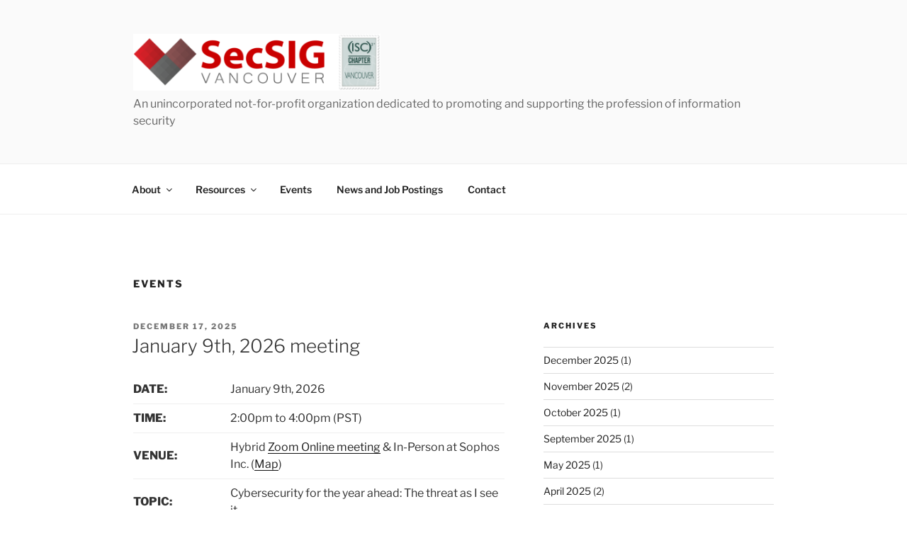

--- FILE ---
content_type: text/html; charset=UTF-8
request_url: https://infosecbc.org/events/
body_size: 41666
content:
<!DOCTYPE html><html lang="en-US" class="no-js no-svg"><head><meta charset="UTF-8"><meta name="viewport" content="width=device-width, initial-scale=1"><link rel="profile" href="https://gmpg.org/xfn/11"> <script defer src="[data-uri]"></script> <title>Events</title><meta name='robots' content='max-image-preview:large' /><link rel="alternate" type="application/rss+xml" title=" &raquo; Feed" href="https://infosecbc.org/feed/" /><link rel="alternate" type="application/rss+xml" title=" &raquo; Comments Feed" href="https://infosecbc.org/comments/feed/" /> <script defer src="[data-uri]"></script> <style id='wp-emoji-styles-inline-css'>img.wp-smiley, img.emoji {
		display: inline !important;
		border: none !important;
		box-shadow: none !important;
		height: 1em !important;
		width: 1em !important;
		margin: 0 0.07em !important;
		vertical-align: -0.1em !important;
		background: none !important;
		padding: 0 !important;
	}</style><link rel='stylesheet' id='wp-block-library-css' href='https://infosecbc.org/wp-includes/css/dist/block-library/style.min.css?ver=6.4.7' media='all' /><style id='wp-block-library-theme-inline-css'>.wp-block-audio figcaption{color:#555;font-size:13px;text-align:center}.is-dark-theme .wp-block-audio figcaption{color:hsla(0,0%,100%,.65)}.wp-block-audio{margin:0 0 1em}.wp-block-code{border:1px solid #ccc;border-radius:4px;font-family:Menlo,Consolas,monaco,monospace;padding:.8em 1em}.wp-block-embed figcaption{color:#555;font-size:13px;text-align:center}.is-dark-theme .wp-block-embed figcaption{color:hsla(0,0%,100%,.65)}.wp-block-embed{margin:0 0 1em}.blocks-gallery-caption{color:#555;font-size:13px;text-align:center}.is-dark-theme .blocks-gallery-caption{color:hsla(0,0%,100%,.65)}.wp-block-image figcaption{color:#555;font-size:13px;text-align:center}.is-dark-theme .wp-block-image figcaption{color:hsla(0,0%,100%,.65)}.wp-block-image{margin:0 0 1em}.wp-block-pullquote{border-bottom:4px solid;border-top:4px solid;color:currentColor;margin-bottom:1.75em}.wp-block-pullquote cite,.wp-block-pullquote footer,.wp-block-pullquote__citation{color:currentColor;font-size:.8125em;font-style:normal;text-transform:uppercase}.wp-block-quote{border-left:.25em solid;margin:0 0 1.75em;padding-left:1em}.wp-block-quote cite,.wp-block-quote footer{color:currentColor;font-size:.8125em;font-style:normal;position:relative}.wp-block-quote.has-text-align-right{border-left:none;border-right:.25em solid;padding-left:0;padding-right:1em}.wp-block-quote.has-text-align-center{border:none;padding-left:0}.wp-block-quote.is-large,.wp-block-quote.is-style-large,.wp-block-quote.is-style-plain{border:none}.wp-block-search .wp-block-search__label{font-weight:700}.wp-block-search__button{border:1px solid #ccc;padding:.375em .625em}:where(.wp-block-group.has-background){padding:1.25em 2.375em}.wp-block-separator.has-css-opacity{opacity:.4}.wp-block-separator{border:none;border-bottom:2px solid;margin-left:auto;margin-right:auto}.wp-block-separator.has-alpha-channel-opacity{opacity:1}.wp-block-separator:not(.is-style-wide):not(.is-style-dots){width:100px}.wp-block-separator.has-background:not(.is-style-dots){border-bottom:none;height:1px}.wp-block-separator.has-background:not(.is-style-wide):not(.is-style-dots){height:2px}.wp-block-table{margin:0 0 1em}.wp-block-table td,.wp-block-table th{word-break:normal}.wp-block-table figcaption{color:#555;font-size:13px;text-align:center}.is-dark-theme .wp-block-table figcaption{color:hsla(0,0%,100%,.65)}.wp-block-video figcaption{color:#555;font-size:13px;text-align:center}.is-dark-theme .wp-block-video figcaption{color:hsla(0,0%,100%,.65)}.wp-block-video{margin:0 0 1em}.wp-block-template-part.has-background{margin-bottom:0;margin-top:0;padding:1.25em 2.375em}</style><link rel='stylesheet' id='mediaelement-css' href='https://infosecbc.org/wp-includes/js/mediaelement/mediaelementplayer-legacy.min.css?ver=4.2.17' media='all' /><link rel='stylesheet' id='wp-mediaelement-css' href='https://infosecbc.org/wp-includes/js/mediaelement/wp-mediaelement.min.css?ver=6.4.7' media='all' /><style id='jetpack-sharing-buttons-style-inline-css'>.jetpack-sharing-buttons__services-list{display:flex;flex-direction:row;flex-wrap:wrap;gap:0;list-style-type:none;margin:5px;padding:0}.jetpack-sharing-buttons__services-list.has-small-icon-size{font-size:12px}.jetpack-sharing-buttons__services-list.has-normal-icon-size{font-size:16px}.jetpack-sharing-buttons__services-list.has-large-icon-size{font-size:24px}.jetpack-sharing-buttons__services-list.has-huge-icon-size{font-size:36px}@media print{.jetpack-sharing-buttons__services-list{display:none!important}}.editor-styles-wrapper .wp-block-jetpack-sharing-buttons{gap:0;padding-inline-start:0}ul.jetpack-sharing-buttons__services-list.has-background{padding:1.25em 2.375em}</style><style id='classic-theme-styles-inline-css'>/*! This file is auto-generated */
.wp-block-button__link{color:#fff;background-color:#32373c;border-radius:9999px;box-shadow:none;text-decoration:none;padding:calc(.667em + 2px) calc(1.333em + 2px);font-size:1.125em}.wp-block-file__button{background:#32373c;color:#fff;text-decoration:none}</style><style id='global-styles-inline-css'>body{--wp--preset--color--black: #000000;--wp--preset--color--cyan-bluish-gray: #abb8c3;--wp--preset--color--white: #ffffff;--wp--preset--color--pale-pink: #f78da7;--wp--preset--color--vivid-red: #cf2e2e;--wp--preset--color--luminous-vivid-orange: #ff6900;--wp--preset--color--luminous-vivid-amber: #fcb900;--wp--preset--color--light-green-cyan: #7bdcb5;--wp--preset--color--vivid-green-cyan: #00d084;--wp--preset--color--pale-cyan-blue: #8ed1fc;--wp--preset--color--vivid-cyan-blue: #0693e3;--wp--preset--color--vivid-purple: #9b51e0;--wp--preset--gradient--vivid-cyan-blue-to-vivid-purple: linear-gradient(135deg,rgba(6,147,227,1) 0%,rgb(155,81,224) 100%);--wp--preset--gradient--light-green-cyan-to-vivid-green-cyan: linear-gradient(135deg,rgb(122,220,180) 0%,rgb(0,208,130) 100%);--wp--preset--gradient--luminous-vivid-amber-to-luminous-vivid-orange: linear-gradient(135deg,rgba(252,185,0,1) 0%,rgba(255,105,0,1) 100%);--wp--preset--gradient--luminous-vivid-orange-to-vivid-red: linear-gradient(135deg,rgba(255,105,0,1) 0%,rgb(207,46,46) 100%);--wp--preset--gradient--very-light-gray-to-cyan-bluish-gray: linear-gradient(135deg,rgb(238,238,238) 0%,rgb(169,184,195) 100%);--wp--preset--gradient--cool-to-warm-spectrum: linear-gradient(135deg,rgb(74,234,220) 0%,rgb(151,120,209) 20%,rgb(207,42,186) 40%,rgb(238,44,130) 60%,rgb(251,105,98) 80%,rgb(254,248,76) 100%);--wp--preset--gradient--blush-light-purple: linear-gradient(135deg,rgb(255,206,236) 0%,rgb(152,150,240) 100%);--wp--preset--gradient--blush-bordeaux: linear-gradient(135deg,rgb(254,205,165) 0%,rgb(254,45,45) 50%,rgb(107,0,62) 100%);--wp--preset--gradient--luminous-dusk: linear-gradient(135deg,rgb(255,203,112) 0%,rgb(199,81,192) 50%,rgb(65,88,208) 100%);--wp--preset--gradient--pale-ocean: linear-gradient(135deg,rgb(255,245,203) 0%,rgb(182,227,212) 50%,rgb(51,167,181) 100%);--wp--preset--gradient--electric-grass: linear-gradient(135deg,rgb(202,248,128) 0%,rgb(113,206,126) 100%);--wp--preset--gradient--midnight: linear-gradient(135deg,rgb(2,3,129) 0%,rgb(40,116,252) 100%);--wp--preset--font-size--small: 13px;--wp--preset--font-size--medium: 20px;--wp--preset--font-size--large: 36px;--wp--preset--font-size--x-large: 42px;--wp--preset--spacing--20: 0.44rem;--wp--preset--spacing--30: 0.67rem;--wp--preset--spacing--40: 1rem;--wp--preset--spacing--50: 1.5rem;--wp--preset--spacing--60: 2.25rem;--wp--preset--spacing--70: 3.38rem;--wp--preset--spacing--80: 5.06rem;--wp--preset--shadow--natural: 6px 6px 9px rgba(0, 0, 0, 0.2);--wp--preset--shadow--deep: 12px 12px 50px rgba(0, 0, 0, 0.4);--wp--preset--shadow--sharp: 6px 6px 0px rgba(0, 0, 0, 0.2);--wp--preset--shadow--outlined: 6px 6px 0px -3px rgba(255, 255, 255, 1), 6px 6px rgba(0, 0, 0, 1);--wp--preset--shadow--crisp: 6px 6px 0px rgba(0, 0, 0, 1);}:where(.is-layout-flex){gap: 0.5em;}:where(.is-layout-grid){gap: 0.5em;}body .is-layout-flow > .alignleft{float: left;margin-inline-start: 0;margin-inline-end: 2em;}body .is-layout-flow > .alignright{float: right;margin-inline-start: 2em;margin-inline-end: 0;}body .is-layout-flow > .aligncenter{margin-left: auto !important;margin-right: auto !important;}body .is-layout-constrained > .alignleft{float: left;margin-inline-start: 0;margin-inline-end: 2em;}body .is-layout-constrained > .alignright{float: right;margin-inline-start: 2em;margin-inline-end: 0;}body .is-layout-constrained > .aligncenter{margin-left: auto !important;margin-right: auto !important;}body .is-layout-constrained > :where(:not(.alignleft):not(.alignright):not(.alignfull)){max-width: var(--wp--style--global--content-size);margin-left: auto !important;margin-right: auto !important;}body .is-layout-constrained > .alignwide{max-width: var(--wp--style--global--wide-size);}body .is-layout-flex{display: flex;}body .is-layout-flex{flex-wrap: wrap;align-items: center;}body .is-layout-flex > *{margin: 0;}body .is-layout-grid{display: grid;}body .is-layout-grid > *{margin: 0;}:where(.wp-block-columns.is-layout-flex){gap: 2em;}:where(.wp-block-columns.is-layout-grid){gap: 2em;}:where(.wp-block-post-template.is-layout-flex){gap: 1.25em;}:where(.wp-block-post-template.is-layout-grid){gap: 1.25em;}.has-black-color{color: var(--wp--preset--color--black) !important;}.has-cyan-bluish-gray-color{color: var(--wp--preset--color--cyan-bluish-gray) !important;}.has-white-color{color: var(--wp--preset--color--white) !important;}.has-pale-pink-color{color: var(--wp--preset--color--pale-pink) !important;}.has-vivid-red-color{color: var(--wp--preset--color--vivid-red) !important;}.has-luminous-vivid-orange-color{color: var(--wp--preset--color--luminous-vivid-orange) !important;}.has-luminous-vivid-amber-color{color: var(--wp--preset--color--luminous-vivid-amber) !important;}.has-light-green-cyan-color{color: var(--wp--preset--color--light-green-cyan) !important;}.has-vivid-green-cyan-color{color: var(--wp--preset--color--vivid-green-cyan) !important;}.has-pale-cyan-blue-color{color: var(--wp--preset--color--pale-cyan-blue) !important;}.has-vivid-cyan-blue-color{color: var(--wp--preset--color--vivid-cyan-blue) !important;}.has-vivid-purple-color{color: var(--wp--preset--color--vivid-purple) !important;}.has-black-background-color{background-color: var(--wp--preset--color--black) !important;}.has-cyan-bluish-gray-background-color{background-color: var(--wp--preset--color--cyan-bluish-gray) !important;}.has-white-background-color{background-color: var(--wp--preset--color--white) !important;}.has-pale-pink-background-color{background-color: var(--wp--preset--color--pale-pink) !important;}.has-vivid-red-background-color{background-color: var(--wp--preset--color--vivid-red) !important;}.has-luminous-vivid-orange-background-color{background-color: var(--wp--preset--color--luminous-vivid-orange) !important;}.has-luminous-vivid-amber-background-color{background-color: var(--wp--preset--color--luminous-vivid-amber) !important;}.has-light-green-cyan-background-color{background-color: var(--wp--preset--color--light-green-cyan) !important;}.has-vivid-green-cyan-background-color{background-color: var(--wp--preset--color--vivid-green-cyan) !important;}.has-pale-cyan-blue-background-color{background-color: var(--wp--preset--color--pale-cyan-blue) !important;}.has-vivid-cyan-blue-background-color{background-color: var(--wp--preset--color--vivid-cyan-blue) !important;}.has-vivid-purple-background-color{background-color: var(--wp--preset--color--vivid-purple) !important;}.has-black-border-color{border-color: var(--wp--preset--color--black) !important;}.has-cyan-bluish-gray-border-color{border-color: var(--wp--preset--color--cyan-bluish-gray) !important;}.has-white-border-color{border-color: var(--wp--preset--color--white) !important;}.has-pale-pink-border-color{border-color: var(--wp--preset--color--pale-pink) !important;}.has-vivid-red-border-color{border-color: var(--wp--preset--color--vivid-red) !important;}.has-luminous-vivid-orange-border-color{border-color: var(--wp--preset--color--luminous-vivid-orange) !important;}.has-luminous-vivid-amber-border-color{border-color: var(--wp--preset--color--luminous-vivid-amber) !important;}.has-light-green-cyan-border-color{border-color: var(--wp--preset--color--light-green-cyan) !important;}.has-vivid-green-cyan-border-color{border-color: var(--wp--preset--color--vivid-green-cyan) !important;}.has-pale-cyan-blue-border-color{border-color: var(--wp--preset--color--pale-cyan-blue) !important;}.has-vivid-cyan-blue-border-color{border-color: var(--wp--preset--color--vivid-cyan-blue) !important;}.has-vivid-purple-border-color{border-color: var(--wp--preset--color--vivid-purple) !important;}.has-vivid-cyan-blue-to-vivid-purple-gradient-background{background: var(--wp--preset--gradient--vivid-cyan-blue-to-vivid-purple) !important;}.has-light-green-cyan-to-vivid-green-cyan-gradient-background{background: var(--wp--preset--gradient--light-green-cyan-to-vivid-green-cyan) !important;}.has-luminous-vivid-amber-to-luminous-vivid-orange-gradient-background{background: var(--wp--preset--gradient--luminous-vivid-amber-to-luminous-vivid-orange) !important;}.has-luminous-vivid-orange-to-vivid-red-gradient-background{background: var(--wp--preset--gradient--luminous-vivid-orange-to-vivid-red) !important;}.has-very-light-gray-to-cyan-bluish-gray-gradient-background{background: var(--wp--preset--gradient--very-light-gray-to-cyan-bluish-gray) !important;}.has-cool-to-warm-spectrum-gradient-background{background: var(--wp--preset--gradient--cool-to-warm-spectrum) !important;}.has-blush-light-purple-gradient-background{background: var(--wp--preset--gradient--blush-light-purple) !important;}.has-blush-bordeaux-gradient-background{background: var(--wp--preset--gradient--blush-bordeaux) !important;}.has-luminous-dusk-gradient-background{background: var(--wp--preset--gradient--luminous-dusk) !important;}.has-pale-ocean-gradient-background{background: var(--wp--preset--gradient--pale-ocean) !important;}.has-electric-grass-gradient-background{background: var(--wp--preset--gradient--electric-grass) !important;}.has-midnight-gradient-background{background: var(--wp--preset--gradient--midnight) !important;}.has-small-font-size{font-size: var(--wp--preset--font-size--small) !important;}.has-medium-font-size{font-size: var(--wp--preset--font-size--medium) !important;}.has-large-font-size{font-size: var(--wp--preset--font-size--large) !important;}.has-x-large-font-size{font-size: var(--wp--preset--font-size--x-large) !important;}
.wp-block-navigation a:where(:not(.wp-element-button)){color: inherit;}
:where(.wp-block-post-template.is-layout-flex){gap: 1.25em;}:where(.wp-block-post-template.is-layout-grid){gap: 1.25em;}
:where(.wp-block-columns.is-layout-flex){gap: 2em;}:where(.wp-block-columns.is-layout-grid){gap: 2em;}
.wp-block-pullquote{font-size: 1.5em;line-height: 1.6;}</style><link rel='stylesheet' id='twentyseventeen-fonts-css' href='https://infosecbc.org/wp-content/cache/autoptimize/37/autoptimize_single_6b36bc7f883752dbffd55956630b4598.php?ver=20230328' media='all' /><link rel='stylesheet' id='twentyseventeen-style-css' href='https://infosecbc.org/wp-content/cache/autoptimize/37/autoptimize_single_8828f8e382453e5dc3d86fcf2091deb7.php?ver=20240116' media='all' /><link rel='stylesheet' id='twentyseventeen-block-style-css' href='https://infosecbc.org/wp-content/cache/autoptimize/37/autoptimize_single_00184da8b43cc60f051ba2e5cc467a76.php?ver=20220912' media='all' /> <script defer src="https://infosecbc.org/wp-includes/js/jquery/jquery.min.js?ver=3.7.1" id="jquery-core-js"></script> <script defer src="https://infosecbc.org/wp-includes/js/jquery/jquery-migrate.min.js?ver=3.4.1" id="jquery-migrate-js"></script> <script defer id="twentyseventeen-global-js-extra" src="[data-uri]"></script> <script src="https://infosecbc.org/wp-content/cache/autoptimize/37/autoptimize_single_b05f10be5dc47940fc74ad56a9495aaf.php?ver=20211130" id="twentyseventeen-global-js" defer data-wp-strategy="defer"></script> <script src="https://infosecbc.org/wp-content/cache/autoptimize/37/autoptimize_single_7528d405618574126935b33521c7b857.php?ver=20210122" id="twentyseventeen-navigation-js" defer data-wp-strategy="defer"></script> <link rel="https://api.w.org/" href="https://infosecbc.org/wp-json/" /><link rel="EditURI" type="application/rsd+xml" title="RSD" href="https://infosecbc.org/xmlrpc.php?rsd" /><link rel="icon" href="https://infosecbc.org/wp-content/uploads/sites/37/2020/02/icon_high_res_favico-1-100x100.png" sizes="32x32" /><link rel="icon" href="https://infosecbc.org/wp-content/uploads/sites/37/2020/02/icon_high_res_favico-1.png" sizes="192x192" /><link rel="apple-touch-icon" href="https://infosecbc.org/wp-content/uploads/sites/37/2020/02/icon_high_res_favico-1.png" /><meta name="msapplication-TileImage" content="https://infosecbc.org/wp-content/uploads/sites/37/2020/02/icon_high_res_favico-1.png" /></head><body class="blog wp-custom-logo wp-embed-responsive group-blog hfeed has-sidebar colors-light"><div id="page" class="site"> <a class="skip-link screen-reader-text" href="#content"> Skip to content </a><header id="masthead" class="site-header"><div class="custom-header"><div class="custom-header-media"></div><div class="site-branding"><div class="wrap"> <a href="https://infosecbc.org/" class="custom-logo-link" rel="home"><img width="1091" height="250" src="https://infosecbc.org/wp-content/uploads/sites/37/2020/02/cropped-highres_secsig_left_right_scaleddown.png" class="custom-logo" alt="" decoding="async" fetchpriority="high" srcset="https://infosecbc.org/wp-content/uploads/sites/37/2020/02/cropped-highres_secsig_left_right_scaleddown.png 1091w, https://infosecbc.org/wp-content/uploads/sites/37/2020/02/cropped-highres_secsig_left_right_scaleddown-300x69.png 300w, https://infosecbc.org/wp-content/uploads/sites/37/2020/02/cropped-highres_secsig_left_right_scaleddown-1024x235.png 1024w, https://infosecbc.org/wp-content/uploads/sites/37/2020/02/cropped-highres_secsig_left_right_scaleddown-768x176.png 768w" sizes="(max-width: 767px) 89vw, (max-width: 1000px) 54vw, (max-width: 1071px) 543px, 580px" /></a><div class="site-branding-text"><p class="site-title"><a href="https://infosecbc.org/" rel="home"></a></p><p class="site-description">An unincorporated not-for-profit organization dedicated to promoting and supporting the profession of information security</p></div></div></div></div><div class="navigation-top"><div class="wrap"><nav id="site-navigation" class="main-navigation" aria-label="Top Menu"> <button class="menu-toggle" aria-controls="top-menu" aria-expanded="false"> <svg class="icon icon-bars" aria-hidden="true" role="img"> <use href="#icon-bars" xlink:href="#icon-bars"></use> </svg><svg class="icon icon-close" aria-hidden="true" role="img"> <use href="#icon-close" xlink:href="#icon-close"></use> </svg>Menu </button><div class="menu-directory-container"><ul id="top-menu" class="menu"><li id="menu-item-62" class="menu-item menu-item-type-post_type menu-item-object-page menu-item-home menu-item-has-children menu-item-62"><a href="https://infosecbc.org/">About<svg class="icon icon-angle-down" aria-hidden="true" role="img"> <use href="#icon-angle-down" xlink:href="#icon-angle-down"></use> </svg></a><ul class="sub-menu"><li id="menu-item-192" class="menu-item menu-item-type-post_type menu-item-object-page menu-item-192"><a href="https://infosecbc.org/history/">History</a></li></ul></li><li id="menu-item-130" class="menu-item menu-item-type-post_type menu-item-object-page menu-item-has-children menu-item-130"><a href="https://infosecbc.org/resources/">Resources<svg class="icon icon-angle-down" aria-hidden="true" role="img"> <use href="#icon-angle-down" xlink:href="#icon-angle-down"></use> </svg></a><ul class="sub-menu"><li id="menu-item-104" class="menu-item menu-item-type-post_type menu-item-object-page menu-item-104"><a href="https://infosecbc.org/education/">Education</a></li><li id="menu-item-132" class="menu-item menu-item-type-post_type menu-item-object-page menu-item-132"><a href="https://infosecbc.org/links-directory/">Links Directory</a></li></ul></li><li id="menu-item-215" class="menu-item menu-item-type-taxonomy menu-item-object-category menu-item-215"><a href="https://infosecbc.org/category/events/">Events</a></li><li id="menu-item-216" class="menu-item menu-item-type-taxonomy menu-item-object-category menu-item-216"><a href="https://infosecbc.org/category/news_and_job_postings/">News and Job Postings</a></li><li id="menu-item-16" class="menu-item menu-item-type-post_type menu-item-object-page menu-item-16"><a href="https://infosecbc.org/contact/">Contact</a></li></ul></div></nav></div></div></header><div class="site-content-contain"><div id="content" class="site-content"><div class="wrap"><header class="page-header"><h1 class="page-title">Events</h1></header><div id="primary" class="content-area"><main id="main" class="site-main"><article id="post-639" class="post-639 post type-post status-publish format-standard hentry category-events tag-monthlymeeting"><header class="entry-header"><div class="entry-meta"><span class="screen-reader-text">Posted on</span> <a href="https://infosecbc.org/2025/12/17/january-9th-2026-meeting/" rel="bookmark"><time class="entry-date published" datetime="2025-12-17T01:08:08-08:00">December 17, 2025</time><time class="updated" datetime="2025-12-23T02:11:58-08:00">December 23, 2025</time></a></div><h2 class="entry-title"><a href="https://infosecbc.org/2025/12/17/january-9th-2026-meeting/" rel="bookmark">January 9th, 2026 meeting</a></h2></header><div class="entry-content"><figure class="wp-block-table"><table><tbody><tr><td><strong>DATE:</strong></td><td>January 9th, 2026</td></tr><tr><td><strong>TIME:</strong></td><td>2:00pm to 4:00pm (PST)</td></tr><tr><td><strong>VENUE:</strong></td><td>Hybrid <a href="https://us06web.zoom.us/meeting/register/3Q7qIq89SnmhBUSDT4eYTA#/registration">Zoom Online meeting</a> &amp; In-Person at Sophos Inc. (<a href="https://www.google.ca/maps/place/Sophos+Inc/@49.2839987,-123.1195217,623m/data=!3m2!1e3!4b1!4m6!3m5!1s0x54867178b16fcacb:0x64156294187032ed!8m2!3d49.2839987!4d-123.1169468!16s%2Fg%2F1tfv4tq3?entry=ttu&amp;g_ep=EgoyMDI1MDEyOS4xIKXMDSoASAFQAw%3D%3D" data-type="link" data-id="https://www.google.ca/maps/place/Sophos+Inc/@49.2839987,-123.1195217,623m/data=!3m2!1e3!4b1!4m6!3m5!1s0x54867178b16fcacb:0x64156294187032ed!8m2!3d49.2839987!4d-123.1169468!16s%2Fg%2F1tfv4tq3?entry=ttu&amp;g_ep=EgoyMDI1MDEyOS4xIKXMDSoASAFQAw%3D%3D">Map</a>)</td></tr><tr><td><strong>TOPIC:</strong></td><td>Cybersecurity for the year ahead: The threat as I see it</td></tr><tr><td><strong>PRESENTERS:&nbsp;</strong></td><td>Chester Wisniewski (Presenting in person)</td></tr><tr><td><strong>RECORDING:&nbsp;</strong></td><td>﻿</td></tr></tbody></table><figcaption class="wp-element-caption">For those attending in person, please take the elevator to floor 15.</figcaption></figure><p>ABSTRACT</p><p>Those who learn lessons from the past are better prepared for the future. Well, that&#8217;s the way I see it anyhow. In this presentation I will take us on a journey through time and cyberspace using data as our sextant. We will start our journey discussing a few high-profile InfoSec stories recently in the news to observe headline making trends, we&#8217;ll then explore the current crop of threat actors undermining our security foundations and we will wrap-up with a discussion on the most impactful risk reducing activities leaders and practitioners can take to lower their chances of being victimized.</p><p>BIOGRAPHY</p><p>Chester Wisniewski is Director, Global Field CISO at next-generation security leader Sophos. With more than 25 years of security experience, his interest in security and privacy first peaked while learning to hack from bulletin board text files in the 1980s, and has since been a lifelong pursuit. </p><p>Chester works with Sophos X-Ops researchers around the world to understand the latest trends, research and criminal behaviors. This perspective helps advance the industry&#8217;s understanding of evolving threats, attacker behaviors and effective security defenses. Having worked in product management and sales engineering roles earlier in his career, this knowledge enables him to help organizations design enterprise-scale defense strategies and consult on security planning with some of the largest global brands.</p><p>Based in Vancouver, Chester regularly speaks at industry events, including RSA Conference, Virus Bulletin, Security BSides (Vancouver, London, Wales, Perth, Austin, Detroit, Los Angeles, Boston, and Calgary) and others. He’s widely recognized as one of the industry’s top security researchers and is regularly consulted by the press, appearing on BBC News, ABC, NBC, Bloomberg, Washington Post, CBC, NPR, and more.</p><p>When not busy fighting cybercrime, Chester spends his free time cooking, cycling, and mentoring new entrants to the security field through his volunteer work with InfoSec BC. Chester is also available on LinkedIn and Mastodon.</p></div></article><article id="post-615" class="post-615 post type-post status-publish format-standard hentry category-events tag-cybercrime tag-cybersecurity tag-monthlymeeting"><header class="entry-header"><div class="entry-meta"><span class="screen-reader-text">Posted on</span> <a href="https://infosecbc.org/2025/11/30/december-12th-2025-meeting/" rel="bookmark"><time class="entry-date published" datetime="2025-11-30T22:34:25-08:00">November 30, 2025</time><time class="updated" datetime="2025-12-17T01:04:06-08:00">December 17, 2025</time></a></div><h2 class="entry-title"><a href="https://infosecbc.org/2025/11/30/december-12th-2025-meeting/" rel="bookmark">December 12th, 2025 meeting</a></h2></header><div class="entry-content"><figure class="wp-block-table"><table><tbody><tr><td><strong>DATE:</strong></td><td>December 12th, 2025 (PLEASE NOTE: this has been rescheduled for December)</td></tr><tr><td><strong>TIME:</strong></td><td>2:00pm to 4:00pm (PST)</td></tr><tr><td><strong>VENUE:</strong></td><td>Hybrid <a href="https://us06web.zoom.us/meeting/register/15peeo4rTTaX4C2vmqoSLg#/registration" data-type="link" data-id="https://us06web.zoom.us/meeting/register/15peeo4rTTaX4C2vmqoSLg#/registration">Zoom Online meeting</a> &amp; In-Person at Sophos Inc. (<a href="https://www.google.ca/maps/place/Sophos+Inc/@49.2839987,-123.1195217,623m/data=!3m2!1e3!4b1!4m6!3m5!1s0x54867178b16fcacb:0x64156294187032ed!8m2!3d49.2839987!4d-123.1169468!16s%2Fg%2F1tfv4tq3?entry=ttu&amp;g_ep=EgoyMDI1MDEyOS4xIKXMDSoASAFQAw%3D%3D" data-type="link" data-id="https://www.google.ca/maps/place/Sophos+Inc/@49.2839987,-123.1195217,623m/data=!3m2!1e3!4b1!4m6!3m5!1s0x54867178b16fcacb:0x64156294187032ed!8m2!3d49.2839987!4d-123.1169468!16s%2Fg%2F1tfv4tq3?entry=ttu&amp;g_ep=EgoyMDI1MDEyOS4xIKXMDSoASAFQAw%3D%3D">Map</a>)</td></tr><tr><td><strong>TOPIC:</strong></td><td>Taming the Hacker Storm: A Way to Defeat Cybercriminals and Malware</td></tr><tr><td><strong>PRESENTERS:&nbsp;</strong></td><td>Roger A. Grimes (Presenting virtually/remote)</td></tr><tr><td><strong>RECORDING:&nbsp;</strong></td><td>﻿</td></tr></tbody></table><figcaption class="wp-element-caption">For those attending in person, please take the elevator to floor 15.</figcaption></figure><p>ABSTRACT</p><p>Malicious hackers and their malware creations are rampant on the Internet. Ransomware is taking down companies, hospitals, and even entire cities at will. Hundreds of millions of dollars are stolen, and millions of people&#8217;s accounts are stolen every day. A large portion of the Internet is just hacker traffic, phishing, and their malware programs. However, most people are unaware that we can significantly reduce Internet crime, making it nearly impossible for hackers and their malware creations to be successful. There is a way to make a far safer Internet for you, your children, your grandchildren, and your grandparents. We have most of the needed technology, we just need to make it more pervasive.</p><p><br>Attend this session to learn about:<br>The ONE BIG UNDERLYING COMPUTER SECURITY PROBLEM that underlies all other problems<br>How fixing that one problem will make the Internet a far safer place for the world to compute<br>Hear about the cool new Internet DNS-like service that will make it far harder for hackers to hide<br>Come learn what it would take and how you can help to one day make hackers and their malware creations something future generations learn about in history books<br>If you’re just tired about hiring about the problem, come learn how to SOLVE THE PROBLEM!</p><p>BIOGRAPHY</p><p>Roger A. Grimes, Data-Driven Defense Evangelist for KnowBe4, Inc., is a 36-year computer security consultant, instructor, holder of dozens of computer certifications, and author of 15 books and over 1,500 articles on computer security. He has spoken at many of the world’s biggest computer security conferences, been in Newsweek™ magazine, appeared on television, been interviewed for NPR’s All Things Considered™, the Wall Street Journal, and been a guest on dozens of radio shows and podcasts. He has worked at some of the world’s largest computer security companies, including Foundstone, McAfee, and Microsoft. He has consulted for hundreds of companies, from the largest to the smallest, around the world. He specializes in host and network security, quantum security, identity management, anti-malware, hackers, honeypots, Public Key Infrastructure, cloud security, cryptography, policy, and technical writing. His certifications have included CPA, CISSP, CISA, CISM, CEH, MSCE: Security, Security+, and yada-yada others, and he has been an instructor for many of them. His writings and presentations are often known for their real-world, contrarian views. He was the weekly security columnist for InfoWorld and CSO magazines between 2005 &#8211; 2019.</p></div></article><article id="post-634" class="post-634 post type-post status-publish format-standard hentry category-events tag-monthlymeeting"><header class="entry-header"><div class="entry-meta"><span class="screen-reader-text">Posted on</span> <a href="https://infosecbc.org/2025/11/06/november-14th-2025-meeting/" rel="bookmark"><time class="entry-date published" datetime="2025-11-06T23:32:01-08:00">November 6, 2025</time><time class="updated" datetime="2025-11-06T23:32:04-08:00">November 6, 2025</time></a></div><h2 class="entry-title"><a href="https://infosecbc.org/2025/11/06/november-14th-2025-meeting/" rel="bookmark">November 14th, 2025 meeting</a></h2></header><div class="entry-content"><figure class="wp-block-table"><table><tbody><tr><td><strong>DATE:</strong></td><td>October 14th, 2025</td></tr><tr><td><strong>TIME:</strong></td><td>2:00pm to 4:00pm (PST)</td></tr><tr><td><strong>VENUE:</strong></td><td>Hybrid <a href="https://us06web.zoom.us/meeting/register/JvyxVANJShqanLnn3t5yaQ#/registration" data-type="link" data-id="https://us06web.zoom.us/meeting/register/JvyxVANJShqanLnn3t5yaQ#/registration">Zoom Online meeting</a> &amp; In-Person at Sophos Inc. (<a href="https://www.google.ca/maps/place/Sophos+Inc/@49.2839987,-123.1195217,623m/data=!3m2!1e3!4b1!4m6!3m5!1s0x54867178b16fcacb:0x64156294187032ed!8m2!3d49.2839987!4d-123.1169468!16s%2Fg%2F1tfv4tq3?entry=ttu&amp;g_ep=EgoyMDI1MDEyOS4xIKXMDSoASAFQAw%3D%3D" data-type="link" data-id="https://www.google.ca/maps/place/Sophos+Inc/@49.2839987,-123.1195217,623m/data=!3m2!1e3!4b1!4m6!3m5!1s0x54867178b16fcacb:0x64156294187032ed!8m2!3d49.2839987!4d-123.1169468!16s%2Fg%2F1tfv4tq3?entry=ttu&amp;g_ep=EgoyMDI1MDEyOS4xIKXMDSoASAFQAw%3D%3D">Map</a>)</td></tr><tr><td><strong>TOPIC:</strong></td><td>Why We Resist: Uncovering the Psychological Barriers to Effective GRC</td></tr><tr><td><strong>PRESENTERS:&nbsp;</strong></td><td>Jason Leuenberger (Presenting virtually)</td></tr><tr><td><strong>RECORDING:&nbsp;</strong></td><td>﻿</td></tr></tbody></table><figcaption class="wp-element-caption">For those attending in person, please take the elevator to floor 15.</figcaption></figure><p>ABSTRACT</p><p>GRC programs often stall or freeze, not due to lack of strategy, but because of hidden<br>psychological barriers. This talk explores Kegan’s Immunity to Change and Self-<br>Determination Theory to reveal why risk initiatives face resistance and how to design GRC<br>programs that actually stick.</p><p>BIOGRAPHY</p><p>Jason was previously the Head of GRC globally for Starbucks, and is now a certified<br>Leadership &amp; Team coach. He brings 20+ years of experience in Cybersecurity, Risk<br>Management, GRC, and Privacy to his work with those in high stress roles. Day-to-day he<br>works with leaders &amp; teams centered around their development goals, helping identify<br>obstacles that might be getting in their way, and then working to break free from anything<br>limiting them. He applies coaching and the social sciences to work in risk management with people and teams, understanding the most powerful component of managing risk: the<br>human beings involved in making those decisions.</p></div></article><article id="post-628" class="post-628 post type-post status-publish format-standard hentry category-events tag-cybercrime tag-digital_forensics tag-monthlymeeting"><header class="entry-header"><div class="entry-meta"><span class="screen-reader-text">Posted on</span> <a href="https://infosecbc.org/2025/10/06/october-17th-2025-meeting/" rel="bookmark"><time class="entry-date published" datetime="2025-10-06T02:43:49-07:00">October 6, 2025</time><time class="updated" datetime="2025-10-07T15:15:15-07:00">October 7, 2025</time></a></div><h2 class="entry-title"><a href="https://infosecbc.org/2025/10/06/october-17th-2025-meeting/" rel="bookmark">October 17th, 2025 meeting &amp; AGM</a></h2></header><div class="entry-content"><figure class="wp-block-table"><table><tbody><tr><td><strong>DATE:</strong></td><td>October 17th, 2025</td></tr><tr><td><strong>TIME:</strong></td><td>2:00pm to 4:00pm (PST)</td></tr><tr><td><strong>VENUE:</strong></td><td>Hybrid <a href="https://us06web.zoom.us/meeting/register/oJOTU99iSmGCtgqBd3ZKtA#/registration" data-type="link" data-id="https://us06web.zoom.us/meeting/register/oJOTU99iSmGCtgqBd3ZKtA#/registration">Zoom Online meeting</a> &amp; In-Person at Sophos Inc. (<a href="https://www.google.ca/maps/place/Sophos+Inc/@49.2839987,-123.1195217,623m/data=!3m2!1e3!4b1!4m6!3m5!1s0x54867178b16fcacb:0x64156294187032ed!8m2!3d49.2839987!4d-123.1169468!16s%2Fg%2F1tfv4tq3?entry=ttu&amp;g_ep=EgoyMDI1MDEyOS4xIKXMDSoASAFQAw%3D%3D" data-type="link" data-id="https://www.google.ca/maps/place/Sophos+Inc/@49.2839987,-123.1195217,623m/data=!3m2!1e3!4b1!4m6!3m5!1s0x54867178b16fcacb:0x64156294187032ed!8m2!3d49.2839987!4d-123.1169468!16s%2Fg%2F1tfv4tq3?entry=ttu&amp;g_ep=EgoyMDI1MDEyOS4xIKXMDSoASAFQAw%3D%3D">Map</a>)</td></tr><tr><td><strong>TOPIC:</strong></td><td>Decoding Shadows: Digital Forensics Unveiled</td></tr><tr><td><strong>PRESENTERS:&nbsp;</strong></td><td>Marcelo Caiado (MSc, CISSP) (Presenting in person)</td></tr><tr><td><strong>RECORDING:&nbsp;</strong></td><td>﻿</td></tr></tbody></table><figcaption class="wp-element-caption">For those attending in person, please take the elevator to floor 15. Please note a portion of this meeting will cover the AGM.</figcaption></figure><p>ABSTRACT</p><p>Digital forensics has become a cornerstone of modern crime investigations in Brazil, transforming how authorities uncover, analyze, and respond to complex criminal activity. This presentation explores the evolution of digital forensic techniques and their growing influence across a wide spectrum of cases.<br>Marcelo Caiado will guide attendees through compelling real-world examples—from warrant returns and internet-based investigations to the detection of child sexual abuse material on the darknet. The session will also delve into high-profile corruption scandals, environmental disasters, and the intersection of COVID-19 with digital privacy concerns. Financial crimes will be examined to highlight the versatility and depth of forensic applications.<br>Through these case studies, participants will gain a deeper understanding of how digital forensics is shaping investigative strategies, enhancing accountability, and driving innovation in the fight against cyber-enabled crime.</p><p>BIOGRAPHY</p><p>Marcelo Caiado is a seasoned digital forensics specialist with over a decade of experience in cybercrime investigations and data analysis. His work spans complex cases involving darknet activity, financial fraud, and privacy-related incidents, with a focus on leveraging forensic tools to uncover digital evidence and drive accountability. Marcelo is passionate about bridging the gap between technology and justice, and regularly shares insights on emerging threats and investigative techniques with global cybersecurity communities. He has been a CISSP-certified professional since 2006, and holds an extensive portfolio of credentials, including GCFA, GCIH, GSLC, GISP, CHFI, CTIA, CEI, CCO, CMFF, CCPA, CCI, CCFC, and CRC, reflecting his deep expertise across digital forensics, incident response, governance, and cyber threat intelligence.</p></div></article><article id="post-624" class="post-624 post type-post status-publish format-standard hentry category-events tag-monthlymeeting tag-quantum_computing"><header class="entry-header"><div class="entry-meta"><span class="screen-reader-text">Posted on</span> <a href="https://infosecbc.org/2025/09/08/september-12th-2025-meeting/" rel="bookmark"><time class="entry-date published" datetime="2025-09-08T22:19:17-07:00">September 8, 2025</time><time class="updated" datetime="2025-09-11T17:17:00-07:00">September 11, 2025</time></a></div><h2 class="entry-title"><a href="https://infosecbc.org/2025/09/08/september-12th-2025-meeting/" rel="bookmark">September 12th, 2025 meeting</a></h2></header><div class="entry-content"><figure class="wp-block-table"><table><tbody><tr><td><strong>DATE:</strong></td><td>September 12th, 2025</td></tr><tr><td><strong>TIME:</strong></td><td>2:00pm to 4:00pm (PST)</td></tr><tr><td><strong>VENUE:</strong></td><td>Hybrid <a href="https://us06web.zoom.us/meeting/register/PNkH9GRpRsa-iq3W3kSBug#/registration" data-type="link" data-id="https://us06web.zoom.us/meeting/register/PNkH9GRpRsa-iq3W3kSBug#/registration">Zoom Online meeting</a> &amp; In-Person at Sophos Inc. (<a href="https://www.google.ca/maps/place/Sophos+Inc/@49.2839987,-123.1195217,623m/data=!3m2!1e3!4b1!4m6!3m5!1s0x54867178b16fcacb:0x64156294187032ed!8m2!3d49.2839987!4d-123.1169468!16s%2Fg%2F1tfv4tq3?entry=ttu&amp;g_ep=EgoyMDI1MDEyOS4xIKXMDSoASAFQAw%3D%3D" data-type="link" data-id="https://www.google.ca/maps/place/Sophos+Inc/@49.2839987,-123.1195217,623m/data=!3m2!1e3!4b1!4m6!3m5!1s0x54867178b16fcacb:0x64156294187032ed!8m2!3d49.2839987!4d-123.1169468!16s%2Fg%2F1tfv4tq3?entry=ttu&amp;g_ep=EgoyMDI1MDEyOS4xIKXMDSoASAFQAw%3D%3D">Map</a>)</td></tr><tr><td><strong>TOPIC:</strong></td><td>Quantum Cryptography</td></tr><tr><td><strong>PRESENTERS:&nbsp;</strong></td><td>Kabir Dubey, Benning Maisonti, Luis Alberto Leyva Robles (Presenting in person)</td></tr><tr><td><strong>RECORDING:&nbsp;</strong></td><td>﻿</td></tr></tbody></table><figcaption class="wp-element-caption">For those attending in person, please take the elevator to floor 15.</figcaption></figure><p>ABSTRACT</p><p>The rapid development and advances in Quantum computing and their ability to break the current standard encryption algorithms like AES 256 and Elliptic Curve Diffie Helfman (ECDH) proven by Peter Shor’s algorithm make a priority to secure the data at transit, at the heart of this problem lies the TLS protocol, this paper attempts to highlight the importance of making the TLS Protocol quantum resistant and how the NIST approved algorithms affect its performance.</p><p>BIOGRAPHY</p><p>Kabir Dubey<br>Currently pursuing a master’s in cybersecurity at New York Tech Vancouver. I bring hands-on experience from academic and freelance projects, with a focus on network security, intrusion detection, and digital forensics. I have worked with tools such as Suricata, Snort, Autopsy, and Cellebrite, while also building a strong foundation in TCP/IP and security monitoring. With a strong interest in applied cybersecurity, I am committed to making complex security concepts practical and effective in addressing real-world challenges.</p><p>Benning Maisonti<br>Currently pursuing a master&#8217;s in cybersecurity at New York Tech Vancouver. I am a member of ISC2 and hold the Certified in Cybersecurity (CC) credential. With a strong interest in cybersecurity practices. I am building expertise in areas such as access control, cloud security, and security operations, with a focus on making complex cybersecurity concepts easier to understand and apply.</p><p>Luis Alberto Leyva Robles<br>(No bio)</p></div></article><article id="post-612" class="post-612 post type-post status-publish format-standard hentry category-events tag-cybersecurity tag-monthlymeeting"><header class="entry-header"><div class="entry-meta"><span class="screen-reader-text">Posted on</span> <a href="https://infosecbc.org/2025/05/19/june-13th-2025-meeting/" rel="bookmark"><time class="entry-date published" datetime="2025-05-19T16:33:50-07:00">May 19, 2025</time><time class="updated" datetime="2025-05-19T16:33:54-07:00">May 19, 2025</time></a></div><h2 class="entry-title"><a href="https://infosecbc.org/2025/05/19/june-13th-2025-meeting/" rel="bookmark">June 13th, 2025 meeting</a></h2></header><div class="entry-content"><figure class="wp-block-table"><table><tbody><tr><td><strong>DATE:</strong></td><td>June 13th, 2025</td></tr><tr><td><strong>TIME:</strong></td><td>2:00pm to 4:00pm (PDT)</td></tr><tr><td><strong>VENUE:</strong></td><td>Hybrid <a href="https://us06web.zoom.us/meeting/register/tZMpfuiprTkqHNE6Jtg08MZO4mRd4XypnSib" data-type="link" data-id="https://us06web.zoom.us/meeting/register/tZMtcuyppzMpE9d-60K0lEnXbZICUIyh_K0q#/registration">Zoom Online meeting</a> &amp; In-Person at Sophos Inc. (<a href="https://www.google.ca/maps/place/Sophos+Inc/@49.2839987,-123.1195217,623m/data=!3m2!1e3!4b1!4m6!3m5!1s0x54867178b16fcacb:0x64156294187032ed!8m2!3d49.2839987!4d-123.1169468!16s%2Fg%2F1tfv4tq3?entry=ttu&amp;g_ep=EgoyMDI1MDEyOS4xIKXMDSoASAFQAw%3D%3D" data-type="link" data-id="https://www.google.ca/maps/place/Sophos+Inc/@49.2839987,-123.1195217,623m/data=!3m2!1e3!4b1!4m6!3m5!1s0x54867178b16fcacb:0x64156294187032ed!8m2!3d49.2839987!4d-123.1169468!16s%2Fg%2F1tfv4tq3?entry=ttu&amp;g_ep=EgoyMDI1MDEyOS4xIKXMDSoASAFQAw%3D%3D">Map</a>)</td></tr><tr><td><strong>TOPIC:</strong></td><td>Cybersecurity: Is it getting better or worse?</td></tr><tr><td><strong>PRESENTERS:&nbsp;</strong></td><td>Tim Rains</td></tr><tr><td><strong>RECORDING:&nbsp;</strong></td><td>﻿</td></tr></tbody></table><figcaption class="wp-element-caption">For those attending in person, please take the elevator to floor 15.</figcaption></figure><p>ABSTRACT</p><p>CISOs and enterprise security teams have never had more frameworks, standards, and tools to help them than they do today. So then, operating an enterprise cybersecurity program must be easier now, right? Join Tim Rains, an industry cybersecurity veteran and author, as he examines whether this is the case and highlights some of the challenges CISOs face.</p><p>BIOGRAPHY</p><p>Tim Rains is an internationally recognized cybersecurity executive, advisor, and author.</p><p><br>Currently, Tim is Vice President and Chief Information Security Officer (CISO) at ADT – the largest security and automation company in the United States, protecting 6.5 million households. In this role, Tim leads enterprise cybersecurity and product security.</p><p><br>Previously, Tim was Vice President Trust &amp; Cyber Risk at T-Mobile where he led cybersecurity strategy, architecture, assurance, risk management, compliance, and the Business Information Security Officer function. T-Mobile has the largest 5G network in the world. While Tim was at T-Mobile, he was appointed to serve on a subcommittee of the President of the United States’ National Security Telecommunications Advisory Committee (NSTAC) that developed recommendations to the President focused on improving national cybersecurity.</p><p><br>Prior to T-Mobile, Tim held cybersecurity leadership positions at both Amazon Web Services (AWS) and Microsoft. At AWS, Tim was the Global Security and Compliance Leader for Worldwide Public Sector, where he spent 3 years living in London.<br>In the 17 years Tim spent at Microsoft, he held numerous roles including Global Chief Security Advisor, Director of Security, Identity, and Enterprise Mobility, Director of Trustworthy Computing, and founding Technical Lead of Microsoft’s customer facing Cybersecurity Incident Response Team.</p><p><br>Tim is the author of the popular book, now in its second edition, “<a href="https://www.amazon.com/dp/B0BNNTSTWR?_encoding=UTF8&amp;psc=1&amp;ref_=cm_sw_r_cp_ud_dp_2G1JEMQ38XCT7ATN04V7&amp;peakEvent=5&amp;dealEvent=1" data-type="link" data-id="https://www.amazon.com/dp/B0BNNTSTWR?_encoding=UTF8&amp;psc=1&amp;ref_=cm_sw_r_cp_ud_dp_2G1JEMQ38XCT7ATN04V7&amp;peakEvent=5&amp;dealEvent=1">Cybersecurity Threats, Malware Trends, and Strategies</a>” published by Packt Publishing.</p></div></article><article id="post-609" class="post-609 post type-post status-publish format-standard hentry category-events tag-monthlymeeting tag-risk_management"><header class="entry-header"><div class="entry-meta"><span class="screen-reader-text">Posted on</span> <a href="https://infosecbc.org/2025/04/28/may-9th-2025-meeting/" rel="bookmark"><time class="entry-date published" datetime="2025-04-28T14:12:25-07:00">April 28, 2025</time><time class="updated" datetime="2025-04-28T14:12:29-07:00">April 28, 2025</time></a></div><h2 class="entry-title"><a href="https://infosecbc.org/2025/04/28/may-9th-2025-meeting/" rel="bookmark">May 9th, 2025 meeting</a></h2></header><div class="entry-content"><figure class="wp-block-table"><table><tbody><tr><td><strong>DATE:</strong></td><td>May 9th, 2025</td></tr><tr><td><strong>TIME:</strong></td><td>2:00pm to 4:00pm (PDT)</td></tr><tr><td><strong>VENUE:</strong></td><td>Hybrid <a href="https://us06web.zoom.us/meeting/register/tZMpfuiprTkqHNE6Jtg08MZO4mRd4XypnSib" data-type="link" data-id="https://us06web.zoom.us/meeting/register/tZMtcuyppzMpE9d-60K0lEnXbZICUIyh_K0q#/registration">Zoom Online meeting</a> &amp; In-Person at Sophos Inc. (<a href="https://www.google.ca/maps/place/Sophos+Inc/@49.2839987,-123.1195217,623m/data=!3m2!1e3!4b1!4m6!3m5!1s0x54867178b16fcacb:0x64156294187032ed!8m2!3d49.2839987!4d-123.1169468!16s%2Fg%2F1tfv4tq3?entry=ttu&amp;g_ep=EgoyMDI1MDEyOS4xIKXMDSoASAFQAw%3D%3D" data-type="link" data-id="https://www.google.ca/maps/place/Sophos+Inc/@49.2839987,-123.1195217,623m/data=!3m2!1e3!4b1!4m6!3m5!1s0x54867178b16fcacb:0x64156294187032ed!8m2!3d49.2839987!4d-123.1169468!16s%2Fg%2F1tfv4tq3?entry=ttu&amp;g_ep=EgoyMDI1MDEyOS4xIKXMDSoASAFQAw%3D%3D">Map</a>)</td></tr><tr><td><strong>TOPIC:</strong></td><td>Death of Security Through Obscurity in the TPRM Process</td></tr><tr><td><strong>PRESENTERS:&nbsp;</strong></td><td>Kevin Qiu</td></tr><tr><td><strong>RECORDING:&nbsp;</strong></td><td>﻿</td></tr></tbody></table><figcaption class="wp-element-caption">For those attending in person, please take the elevator to floor 15.</figcaption></figure><p>ABSTRACT</p><p>Kevin is excited to share his knowledge on the role of third party risk management in the information security industry. He will take the audience through a journey on how we all got to the lovely world of 1000 row questionnaires. From the beginnings of security compliance in the late 1990s, to the rise of AI specific security questionnaires, Kevin will discuss how the industry has changed its approach to reviewing external vendors over the years. A veteran of answering hundreds of thousands of security questions of all kinds, he will provide an overview of how the industry has changed from NDA heavy, painful RFP processes to much more transparent and accessible trust centers. His hope is that by the end of the presentation, you will have new ideas and thoughts on how you can streamline your own organization&#8217;s TRPM processes, as sellers and/or buyers. You may even be inspired to create a public trust center of your own!</p><p>BIOGRAPHY</p><p>Kevin Qiu is a seasoned information security professional with a decade of experience securing companies in various verticals. He is currently the first security hire at the Series B company Shiftsmart. Prior to this, he spent 3 years helping organizations of all sizes build out trust centers to streamline the security review process. He is also an advisor to a multitude of security startups and enjoys mentoring individuals looking to break into the security industry.</p></div></article><article id="post-604" class="post-604 post type-post status-publish format-standard hentry category-events tag-cybersecurity tag-monthlymeeting tag-privacy"><header class="entry-header"><div class="entry-meta"><span class="screen-reader-text">Posted on</span> <a href="https://infosecbc.org/2025/04/03/april-11th-2025-meeting/" rel="bookmark"><time class="entry-date published" datetime="2025-04-03T16:51:56-07:00">April 3, 2025</time><time class="updated" datetime="2025-04-07T15:56:17-07:00">April 7, 2025</time></a></div><h2 class="entry-title"><a href="https://infosecbc.org/2025/04/03/april-11th-2025-meeting/" rel="bookmark">April 11th, 2025 meeting</a></h2></header><div class="entry-content"><figure class="wp-block-table"><table><tbody><tr><td><strong>DATE:</strong></td><td>April 11th, 2025</td></tr><tr><td><strong>TIME:</strong></td><td>2:00pm to 4:00pm (PDT)</td></tr><tr><td><strong>VENUE:</strong></td><td>Hybrid <a href="https://us06web.zoom.us/meeting/register/tZMpfuiprTkqHNE6Jtg08MZO4mRd4XypnSib" data-type="link" data-id="https://us06web.zoom.us/meeting/register/tZMtcuyppzMpE9d-60K0lEnXbZICUIyh_K0q#/registration">Zoom Online meeting</a> &amp; In-Person at Sophos Inc. (<a href="https://www.google.ca/maps/place/Sophos+Inc/@49.2839987,-123.1195217,623m/data=!3m2!1e3!4b1!4m6!3m5!1s0x54867178b16fcacb:0x64156294187032ed!8m2!3d49.2839987!4d-123.1169468!16s%2Fg%2F1tfv4tq3?entry=ttu&amp;g_ep=EgoyMDI1MDEyOS4xIKXMDSoASAFQAw%3D%3D" data-type="link" data-id="https://www.google.ca/maps/place/Sophos+Inc/@49.2839987,-123.1195217,623m/data=!3m2!1e3!4b1!4m6!3m5!1s0x54867178b16fcacb:0x64156294187032ed!8m2!3d49.2839987!4d-123.1169468!16s%2Fg%2F1tfv4tq3?entry=ttu&amp;g_ep=EgoyMDI1MDEyOS4xIKXMDSoASAFQAw%3D%3D">Map</a>)</td></tr><tr><td><strong>TOPIC:</strong></td><td>Privacy in Cybersecurity</td></tr><tr><td><strong>PRESENTERS:&nbsp;</strong></td><td>Kristél Kriel &amp; Cael Hibbert</td></tr><tr><td><strong>RECORDING:&nbsp;</strong></td><td>﻿</td></tr></tbody></table><figcaption class="wp-element-caption">One speaker will be present in-person, with the other virtual. For those attending in person, please take the elevator to floor 15.</figcaption></figure><p>ABSTRACT</p><p>Privacy laws set rules for how personal information is collected, used, and protected. Cybersecurity helps keep that information secure. This session will cover how privacy and cybersecurity work together, key legal requirements, and what cybersecurity professionals need to know about privacy risks.<br>Key Topics Covered:</p><ol><li>Privacy Laws and Regulatory Requirements</li><li>Privacy Risks in Cybersecurity Incidents</li><li>Incident Response and Risk Management</li><li>Legal Privilege and Reporting</li></ol><p>BIOGRAPHY</p><p>Kristél Kriel, Partner<br>Kristél co-leads the privacy, data protection &amp; cybersecurity practice at MLT Aikins. Her experience with complicated cybersecurity, privacy, freedom of information and technology matters makes her a valued asset to public and private organizations across all industries. Kristél is a Certified Information Privacy Professional (Canada).<br><a href="https://www.mltaikins.com/people/kristel-kriel/">MLT Aikins Profile</a></p><p><br>Cael Hibbert, Lawyer<br>Cael is an experienced lawyer in the MLT Aikins innovation, data and technology practice group in Vancouver, focusing on privacy, data protection and cybersecurity in both public and private sectors. He supports organizations in addressing privacy challenges and helps build privacy compliance programs.<br><a href="https://www.mltaikins.com/people/cael-hibbert/">MLT Aikins Profile</a></p></div></article><article id="post-598" class="post-598 post type-post status-publish format-standard hentry category-events tag-monthlymeeting tag-risk_management"><header class="entry-header"><div class="entry-meta"><span class="screen-reader-text">Posted on</span> <a href="https://infosecbc.org/2025/03/05/march-14th-2025-meeting/" rel="bookmark"><time class="entry-date published" datetime="2025-03-05T22:07:55-08:00">March 5, 2025</time><time class="updated" datetime="2025-03-06T23:41:28-08:00">March 6, 2025</time></a></div><h2 class="entry-title"><a href="https://infosecbc.org/2025/03/05/march-14th-2025-meeting/" rel="bookmark">March 14th, 2025 meeting</a></h2></header><div class="entry-content"><figure class="wp-block-table"><table><tbody><tr><td><strong>DATE:</strong></td><td>March 14th, 2025</td></tr><tr><td><strong>TIME:</strong></td><td>2:00pm to 4:00pm (PDT)</td></tr><tr><td><strong>VENUE:</strong></td><td>Hybrid <a href="https://us06web.zoom.us/meeting/register/tZMpfuiprTkqHNE6Jtg08MZO4mRd4XypnSib" data-type="link" data-id="https://us06web.zoom.us/meeting/register/tZMtcuyppzMpE9d-60K0lEnXbZICUIyh_K0q#/registration">Zoom Online meeting</a> &amp; In-Person at Sophos Inc. (<a href="https://www.google.ca/maps/place/Sophos+Inc/@49.2839987,-123.1195217,623m/data=!3m2!1e3!4b1!4m6!3m5!1s0x54867178b16fcacb:0x64156294187032ed!8m2!3d49.2839987!4d-123.1169468!16s%2Fg%2F1tfv4tq3?entry=ttu&amp;g_ep=EgoyMDI1MDEyOS4xIKXMDSoASAFQAw%3D%3D" data-type="link" data-id="https://www.google.ca/maps/place/Sophos+Inc/@49.2839987,-123.1195217,623m/data=!3m2!1e3!4b1!4m6!3m5!1s0x54867178b16fcacb:0x64156294187032ed!8m2!3d49.2839987!4d-123.1169468!16s%2Fg%2F1tfv4tq3?entry=ttu&amp;g_ep=EgoyMDI1MDEyOS4xIKXMDSoASAFQAw%3D%3D">Map</a>)</td></tr><tr><td><strong>TOPIC:</strong></td><td>The Softer Side of Risk: How Knowing People &amp; Culture Can Help You</td></tr><tr><td><strong>PRESENTER:&nbsp;</strong></td><td>Jason Leuenberger</td></tr><tr><td><strong>RECORDING:&nbsp;</strong></td><td>﻿</td></tr></tbody></table><figcaption class="wp-element-caption">The speaker will be virtual (not present at Sophos.) For those attending in person, please take the elevator to floor 14.</figcaption></figure><p>ABSTRACT</p><p>Ever noticed how nobody likes ice cold butter on warm toast? That&#8217;s the perfect metaphor for how many organizations approach risk management &#8211; cold, rigid frameworks meeting warm, complex human systems. This talk challenges traditional GRC programs that ignore the human element, despite risk being part of our daily decision-making. We’ll propose a more nuanced approach that blends relationship dynamics, systems thinking, and cultural awareness to create programs that actually stick. Since dramatic transformations are rarely achievable or sustainable, we’ll focus on consistent 1% gains, knowing when to lean on numbers and when to address underlying fears and metaphors. We’ll pull insights from social science and psychology, helping us navigate the balance between art and science in risk management, transforming it from a dreaded necessity into something people and teams will embrace.</p><p>BIOGRAPHY</p><p>Jason was previously the Head of GRC globally for Starbucks, and is now a certified Leadership &amp; Team coach. He brings 20+ years of experience in Cybersecurity, Risk Management, GRC, and Privacy to his work with those in high stress roles. Day-to-day he works with leaders &amp; teams centered around their development goals, helping identify obstacles that might be getting in their way, and then working to break free from anything limiting them. He applies coaching and the social sciences to work in risk management with people and teams, understanding the most powerful component of managing risk: the human beings involved in making those decisions.</p></div></article><article id="post-595" class="post-595 post type-post status-publish format-standard hentry category-events tag-monthlymeeting"><header class="entry-header"><div class="entry-meta"><span class="screen-reader-text">Posted on</span> <a href="https://infosecbc.org/2025/02/03/february-14th-2025-meeting/" rel="bookmark"><time class="entry-date published" datetime="2025-02-03T21:26:13-08:00">February 3, 2025</time><time class="updated" datetime="2025-02-03T21:26:17-08:00">February 3, 2025</time></a></div><h2 class="entry-title"><a href="https://infosecbc.org/2025/02/03/february-14th-2025-meeting/" rel="bookmark">February 14th, 2025 meeting</a></h2></header><div class="entry-content"><figure class="wp-block-table"><table><tbody><tr><td><strong>DATE:</strong></td><td>February 14th, 2025</td></tr><tr><td><strong>TIME:</strong></td><td>2:00pm to 4:00pm (PDT)</td></tr><tr><td><strong>VENUE:</strong></td><td>Hybrid <a href="https://us06web.zoom.us/meeting/register/tZMpfuiprTkqHNE6Jtg08MZO4mRd4XypnSib" data-type="link" data-id="https://us06web.zoom.us/meeting/register/tZMtcuyppzMpE9d-60K0lEnXbZICUIyh_K0q#/registration">Zoom Online meeting</a> &amp; In-Person at Sophos Inc. (<a href="https://www.google.ca/maps/place/Sophos+Inc/@49.2839987,-123.1195217,623m/data=!3m2!1e3!4b1!4m6!3m5!1s0x54867178b16fcacb:0x64156294187032ed!8m2!3d49.2839987!4d-123.1169468!16s%2Fg%2F1tfv4tq3?entry=ttu&amp;g_ep=EgoyMDI1MDEyOS4xIKXMDSoASAFQAw%3D%3D" data-type="link" data-id="https://www.google.ca/maps/place/Sophos+Inc/@49.2839987,-123.1195217,623m/data=!3m2!1e3!4b1!4m6!3m5!1s0x54867178b16fcacb:0x64156294187032ed!8m2!3d49.2839987!4d-123.1169468!16s%2Fg%2F1tfv4tq3?entry=ttu&amp;g_ep=EgoyMDI1MDEyOS4xIKXMDSoASAFQAw%3D%3D">Map</a>)</td></tr><tr><td><strong>TOPIC:</strong></td><td>Software Composition Analysis for Managing Security and Licensing Risks</td></tr><tr><td><strong>PRESENTER:&nbsp;</strong></td><td>Baljeet Malhotra, Ph.D</td></tr><tr><td><strong>RECORDING:&nbsp;</strong></td><td>﻿</td></tr></tbody></table></figure><p>ABSTRACT</p><p>Artificial Software Composition Analysis (SCA) is used by developers to identify dependencies or components of applications, which may have been built using Open Source and/or proprietary libraries. SCA is essentially a form of Application Security Testing (AST) to find the underlying licensing issues and/or security vulnerabilities in applications. There are several SCA/AST tools available in the Open Source markets like Github. As cloud took off in a big way, many of the enterprise applications started integrating various web based APIs to provide useful technical and business functionalities built by third parties. Unfortunately, Web APIs pose unique licensing and security risks that existing SCA/AST tools do not address. In this presentation, we&#8217;ll revisit Software Composition Analysis as a way to discover and manage security and licensing risks.</p><p>BIOGRAPHY</p><p>Dr. Baljeet Malhotra is an award-winning researcher and a global tech leader known for his work in Open Source and API Risk Management. He founded TeejLab in 2019 and steered the team to build API Discovery and Security™, world&#8217;s first end-to-end API Risk Management platform. Prior to TeejLab, he established the R&amp;D unit of Black Duck Software in 2016 (acquired by Synopsys for $565 million). He also served as Research Director at SAP and Senior Software Engineer at MahindraTech. He received a PhD in Computing Science from the University of Alberta and won several awards including NSERC (Canada) scholar and Global Young Scientist (Singapore). He concurrently holds Adjunct Professor positions at the University of British Columbia, University of Victoria and University of Northern BC. He has given numerous ISACA, ISSA, IIA, ISC2, OWASP talks globally, and published several papers and patents at international venues.</p></div></article><article id="post-592" class="post-592 post type-post status-publish format-standard hentry category-events tag-disinformation tag-monthlymeeting"><header class="entry-header"><div class="entry-meta"><span class="screen-reader-text">Posted on</span> <a href="https://infosecbc.org/2025/01/08/january-10th-2025-meeting/" rel="bookmark"><time class="entry-date published" datetime="2025-01-08T23:27:34-08:00">January 8, 2025</time><time class="updated" datetime="2025-01-08T23:27:38-08:00">January 8, 2025</time></a></div><h2 class="entry-title"><a href="https://infosecbc.org/2025/01/08/january-10th-2025-meeting/" rel="bookmark">January 10th, 2025 meeting</a></h2></header><div class="entry-content"><figure class="wp-block-table"><table><tbody><tr><td><strong>DATE:</strong></td><td>January 10th, 2025</td></tr><tr><td><strong>TIME:</strong></td><td>2:00pm to 4:00pm (PDT)</td></tr><tr><td><strong>VENUE:</strong></td><td><a href="https://us06web.zoom.us/meeting/register/tZMpfuiprTkqHNE6Jtg08MZO4mRd4XypnSib" data-type="link" data-id="https://us06web.zoom.us/meeting/register/tZMtcuyppzMpE9d-60K0lEnXbZICUIyh_K0q#/registration">Zoom Online meeting</a></td></tr><tr><td><strong>TOPIC:</strong></td><td>Disinformation and Discord Attacks</td></tr><tr><td><strong>PRESENTER:&nbsp;</strong></td><td>Rob Slade</td></tr><tr><td><strong>RECORDING:&nbsp;</strong></td><td>﻿</td></tr></tbody></table></figure><p>ABSTRACT</p><p>The &#8220;I&#8221; in our CIA is Integrity. Fighting against it are errors, misinformation, and <em>dis</em>information, which fraudsters use against us all the time. Discord attacks involve nation-state enemies of democracies: they have been using disinformation for at least a century, and now, with discord attacks, to rather devastating effect.</p><p>Disinformation is now fracturing our own society, and we, in information security, should be more prevalent in fighting it. In addition, we are falling all over ourselves to use genAI/LLMs, which weren&#8217;t actually <em>designed</em> to create disinformation, but probably couldn&#8217;t do a better job at it if they had been.</p><p>I certainly hope that there will be a <em>lot</em> of discussion in this session, and not just me speaking at you.</p><p>BIOGRAPHY</p><p>Rob Slade misses you all, rather desperately, and thinks that it is inconsiderate of you to have had this emergency <em>this</em> month rather than <em>next</em> month. All the AIs can be induced to say nice things about him, but they hallucinate a lot, and spew disinformation anyway. If you want, you can (virtually) accompany him on his daily walk (and prep for your CISSP exam) at https://fibrecookery.blogspot.com/2023/02/cissp-seminar-free.html, which is, in fact, now completely posted https://fibrecookery.blogspot.com/2024/10/complete-free-cissp-review-seminar.html</p></div></article><article id="post-589" class="post-589 post type-post status-publish format-standard hentry category-events tag-genai tag-monthlymeeting"><header class="entry-header"><div class="entry-meta"><span class="screen-reader-text">Posted on</span> <a href="https://infosecbc.org/2024/12/03/december-13th-2024-meeting/" rel="bookmark"><time class="entry-date published" datetime="2024-12-03T21:21:45-08:00">December 3, 2024</time><time class="updated" datetime="2024-12-03T21:21:47-08:00">December 3, 2024</time></a></div><h2 class="entry-title"><a href="https://infosecbc.org/2024/12/03/december-13th-2024-meeting/" rel="bookmark">December 13th, 2024 meeting</a></h2></header><div class="entry-content"><figure class="wp-block-table"><table><tbody><tr><td><strong>DATE:</strong></td><td>December 13th, 2024</td></tr><tr><td><strong>TIME:</strong></td><td>2:00pm to 4:00pm (PDT)</td></tr><tr><td><strong>VENUE:</strong></td><td><a href="https://us06web.zoom.us/meeting/register/tZMpfuiprTkqHNE6Jtg08MZO4mRd4XypnSib" data-type="link" data-id="https://us06web.zoom.us/meeting/register/tZMtcuyppzMpE9d-60K0lEnXbZICUIyh_K0q#/registration">Zoom Online meeting</a></td></tr><tr><td><strong>TOPIC:</strong></td><td>Generative AI and the risk-related costs</td></tr><tr><td><strong>PRESENTER:&nbsp;</strong></td><td>Jake Bernstein (Partner at K&amp;L Gates, CISSP)</td></tr><tr><td><strong>RECORDING:&nbsp;</strong></td><td>﻿</td></tr></tbody></table></figure><p>ABSTRACT</p><p>The power of generative Artificial Intelligence (AI) and the legal, privacy, and security-related risks that are the inevitable cost of harnessing that power. Organizations must be aware of the many implications created through the deployment of a generative AI tool in their environment, and security personnel must learn to ask critical questions. You will learn why you need to ask “who owns the data?”, “who owns the tool?”, “who is responsible for the output of the tool?”, and more from a combination of the legal, privacy, and security perspectives.</p><p>BIOGRAPHY</p><p>Jake Bernstein is a partner at K&amp;L Gates. He is a member of the Technology Transactions and Sourcing and Data Protection, Privacy, and Security practice groups. Jake is also a Certified Information Systems Security Professional. He can be heard discussing cybersecurity and privacy issues as the co-host of the popular Cyber Risk Management Podcast.</p><p>In addition to his Data Protection, Privacy, and Security work, Jake also leverages his background as an Assistant Attorney General in the Consumer Protection Division of the Washington State Office of the Attorney General to counsel clients on a host of regulatory matters, especially involving technology and the Internet.</p></div></article><article id="post-584" class="post-584 post type-post status-publish format-standard hentry category-events tag-monthlymeeting"><header class="entry-header"><div class="entry-meta"><span class="screen-reader-text">Posted on</span> <a href="https://infosecbc.org/2024/10/05/november-8th-2024-meeting/" rel="bookmark"><time class="entry-date published" datetime="2024-10-05T23:19:06-07:00">October 5, 2024</time><time class="updated" datetime="2024-10-05T23:23:11-07:00">October 5, 2024</time></a></div><h2 class="entry-title"><a href="https://infosecbc.org/2024/10/05/november-8th-2024-meeting/" rel="bookmark">November 8th, 2024 meeting</a></h2></header><div class="entry-content"><figure class="wp-block-table"><table><tbody><tr><td><strong>DATE:</strong></td><td>November 8th, 2024</td></tr><tr><td><strong>TIME:</strong></td><td>2:00pm to 4:00pm (PDT)</td></tr><tr><td><strong>VENUE:</strong></td><td><a href="https://us06web.zoom.us/meeting/register/tZMpfuiprTkqHNE6Jtg08MZO4mRd4XypnSib" data-type="link" data-id="https://us06web.zoom.us/meeting/register/tZMtcuyppzMpE9d-60K0lEnXbZICUIyh_K0q#/registration">Zoom Online meeting</a></td></tr><tr><td><strong>TOPIC:</strong></td><td>Trusting the Source and Content of Internet Communications: A Global<br>Transformation Project</td></tr><tr><td><strong>PRESENTER:&nbsp;</strong></td><td>Scott Perry (CPA, CISA, ISO 27001 Lead Auditor)</td></tr><tr><td><strong>RECORDING:&nbsp;</strong></td><td>﻿</td></tr></tbody></table></figure><p>ABSTRACT</p><p>The Internet has a trust problem. The Internet was not designed to exchange the monetary and the priceless value of our personal transactions.</p><p>The pandemic brought forth a rise in our dependence on digital life: from videoconferencing to shop-at-home applications, to social media. It has also transitioned the crime and espionage centers from physical cities to the Internet. Kim Cameron, Microsoft’s Chief Identity Architect (2004-2019) predicted this when stating in his landmark publication Law of Identity “The Internet was built without a way to know who and what you are connecting to. This limits what we can do with it and exposes us to growing dangers”.</p><p>The centralized control on identity with every merchant, organization and government an individual interacts with has frustrated the public with the requirement to remember hundreds of account/password combinations and the loss of control of sensitive personal data. This has been perpetuated in a societal shift of individuals (with governmental support) demanding more control of their personal information. Despite the warning signs, the Internet has thrived without an architectural construct to bind transactions to verifiable identities.</p><p>To revolutionize an established Internet itself, the architectural core of Internet transactions must evolve using new governance blueprints, trust anchors, and secure smartphones overlaying a foundation of decentralized identifiers. The building blocks of this new architecture has been developing over the last nine years and is ready to explode on a global scale.</p><p>Speaker Scott Perry, CEO of the Digital Governance Institute and co-Chair for the Governance Working Group for the Trust Over IP Foundation (ToIP), a Linux Foundation sponsored non-profit, will walk through a multi-level technical and governance architecture (“the Trust Over IP Stack”) that outlines greater confidence over the source and content of internet communications is being achieved. He will also walk through existing ecosystems where the exchange of verified digital credentials is transforming industries and societies.</p><p>BIOGRAPHY</p><p>Scott Perry is the Founder and CEO of the Digital Governance Institute where he provides a variety of governance solutions in the emerging space of governance of digital assets. Scott is a recognized global leader in digital identity, blockchain, and verifiable credential governance and accreditation. He has worked with the world’s most respected SSL certificate issuers, aerospace and defense companies, and government agencies such as the US Senate Sergeant at Arms and Federal Aviation Administration.</p><p>He is a Co-Chair of the Trust Over IP Foundation’s Governance Stack Working Group where he has authored and contributed to most of its governance and assurance publications driven to create standards and accountability in decentralized identity and verifiable credential networks.</p><p>As a hands-on governance and cybersecurity consultant and auditor, Scott provides deep and impactful advice that you would expect from a leader in the field.</p></div></article><article id="post-582" class="post-582 post type-post status-publish format-standard hentry category-events tag-genai tag-llms tag-monthlymeeting"><header class="entry-header"><div class="entry-meta"><span class="screen-reader-text">Posted on</span> <a href="https://infosecbc.org/2024/10/05/october-11th-2024-meeting/" rel="bookmark"><time class="entry-date published" datetime="2024-10-05T22:03:26-07:00">October 5, 2024</time><time class="updated" datetime="2024-10-05T22:03:29-07:00">October 5, 2024</time></a></div><h2 class="entry-title"><a href="https://infosecbc.org/2024/10/05/october-11th-2024-meeting/" rel="bookmark">October 11th, 2024 meeting</a></h2></header><div class="entry-content"><figure class="wp-block-table"><table><tbody><tr><td><strong>DATE:</strong></td><td>October 11th, 2024</td></tr><tr><td><strong>TIME:</strong></td><td>2:00pm to 4:00pm (PDT)</td></tr><tr><td><strong>VENUE:</strong></td><td><a href="https://us06web.zoom.us/meeting/register/tZMpfuiprTkqHNE6Jtg08MZO4mRd4XypnSib" data-type="link" data-id="https://us06web.zoom.us/meeting/register/tZMtcuyppzMpE9d-60K0lEnXbZICUIyh_K0q#/registration">Zoom Online meeting</a></td></tr><tr><td><strong>TOPIC:</strong></td><td>Artificial Intelligence: Overwhelming Risk, or Terrible Mistake?</td></tr><tr><td><strong>PRESENTER:&nbsp;</strong></td><td>Rob Slade</td></tr><tr><td><strong>RECORDING:&nbsp;</strong></td><td>﻿</td></tr></tbody></table></figure><p>ABSTRACT</p><p>With the release of the Large Language Models (LLMs) such as ChatGPT and DALL-E, there is a great deal of interest in artificial intelligence. However, there are risks, and there is much confusion, particularly since a lot of people talking about &#8220;AI&#8221; are actually talking about different things. Artificial intelligence is not a single thing, or even a single field. This presentation looks at the various components of AI, and what they can (and can&#8217;t) do, but concentrates on genAI/LLMs, and what we <em>know</em> about how well they are doing so far.</p><p>BIOGRAPHY</p><p>Oh, you guys want a bio?</p><p>I hate writing them, so I asked the AIs to do it for me.</p><p>Robert Slade is renowned, with a career spanning several decades, has made significant contributions to the field of cybersecurity, authoring numerous books and papers, with a solid foundation for his expertise, is influential and his publications have served as essential resources for both novices and seasoned professionals, gives engaging presentations with an ability to demystify complex security concepts making him a sought-after speaker and educator, with a career marked by significant achievements and a commitment to advancing the field of information security, his work has been instrumental in shaping the understanding of digital threats and has left an indelible mark on the information security landscape. His legacy serves as a testament to the importance of dedication, expertise, and innovation in the ever-evolving landscape of information security.</p><p>You will note that none of these claims are really verifiable, and so they are also basically unchallengeable.</p></div></article><article id="post-577" class="post-577 post type-post status-publish format-standard hentry category-events tag-cryptocurrency tag-forensics tag-monthlymeeting"><header class="entry-header"><div class="entry-meta"><span class="screen-reader-text">Posted on</span> <a href="https://infosecbc.org/2024/09/03/september-13th-2024-meeting/" rel="bookmark"><time class="entry-date published" datetime="2024-09-03T01:43:55-07:00">September 3, 2024</time><time class="updated" datetime="2024-09-03T01:43:58-07:00">September 3, 2024</time></a></div><h2 class="entry-title"><a href="https://infosecbc.org/2024/09/03/september-13th-2024-meeting/" rel="bookmark">September 13th, 2024 meeting</a></h2></header><div class="entry-content"><figure class="wp-block-table"><table><tbody><tr><td><strong>DATE:</strong></td><td>September 13th, 2024</td></tr><tr><td><strong>TIME:</strong></td><td>2:00pm to 4:00pm (PDT)</td></tr><tr><td><strong>VENUE:</strong></td><td><a href="https://us06web.zoom.us/meeting/register/tZMpfuiprTkqHNE6Jtg08MZO4mRd4XypnSib" data-type="link" data-id="https://us06web.zoom.us/meeting/register/tZMtcuyppzMpE9d-60K0lEnXbZICUIyh_K0q#/registration">Zoom Online meeting</a></td></tr><tr><td><strong>TOPIC:</strong></td><td>De-anonymizing the Blockchain with Cryptocurrency Investigations</td></tr><tr><td><strong>PRESENTER:&nbsp;</strong></td><td>Artem Ponomarov (PhD, CCSS Auditor, Chainalysis Investigation Specialist)</td></tr><tr><td><strong>RECORDING:&nbsp;</strong></td><td>﻿</td></tr></tbody></table></figure><p>ABSTRACT</p><p>Cryptocurrencies were once primarily associated with illicit activities due to their decentralized and seemingly anonymous nature. However, most of them operate on a pseudonymous basis, making crypto investigations a crucial aspect of modern cybersecurity. This involves a detailed analysis of blockchain transactions to trace the movement of funds. In this talk, we will explore the latest advances in crypto forensics and how to unveil the real-world entities behind cryptocurrency-related crimes. The goal is to equip the audience with the knowledge and skills needed to navigate the complex landscape of cryptocurrency.</p><p>BIOGRAPHY</p><p>Artem is a cryptocurrency security expert with over four years of experience in crypto forensics. He has developed and utilized advanced blockchain analytics tools to assist in recovering funds from crypto-related hacks and scams. Artem holds a PhD in Physics and several certifications, including Chainalysis Investigation Specialist Certification (CISC) and Cryptocurrency Security Standard (CCSS) Auditor. Before his current role, he served as CISO at Gftd Japan, where he led teams in crypto AML compliance, smart contract audits, and incident response. He is also an active member of the Cryptocurrency Security Standard (CCSS) group, contributing significantly to the field of blockchain and cybersecurity. Currently, Artem is the Manager of IT Security at the City of North Vancouver.</p></div></article><article id="post-574" class="post-574 post type-post status-publish format-standard hentry category-events tag-cybercrime tag-cybersecurity tag-monthlymeeting"><header class="entry-header"><div class="entry-meta"><span class="screen-reader-text">Posted on</span> <a href="https://infosecbc.org/2024/08/09/august-9th-2024-meeting/" rel="bookmark"><time class="entry-date published" datetime="2024-08-09T13:46:56-07:00">August 9, 2024</time><time class="updated" datetime="2024-09-03T01:41:24-07:00">September 3, 2024</time></a></div><h2 class="entry-title"><a href="https://infosecbc.org/2024/08/09/august-9th-2024-meeting/" rel="bookmark">August 9th, 2024 meeting</a></h2></header><div class="entry-content"><figure class="wp-block-table"><table><tbody><tr><td><strong>DATE:</strong></td><td>August 9th, 2024</td></tr><tr><td><strong>TIME:</strong></td><td>2:00pm to 4:00pm (PDT)</td></tr><tr><td><strong>VENUE:</strong></td><td><a href="https://us06web.zoom.us/meeting/register/tZMpfuiprTkqHNE6Jtg08MZO4mRd4XypnSib" data-type="link" data-id="https://us06web.zoom.us/meeting/register/tZMtcuyppzMpE9d-60K0lEnXbZICUIyh_K0q#/registration">Zoom Online meeting</a></td></tr><tr><td><strong>TOPIC:</strong></td><td>Current Cybersecurity Threats and How to avoid an RGE (Resume Generating Event)</td></tr><tr><td><strong>PRESENTER:&nbsp;</strong></td><td>Ian H. Moore (CISSP &#8211; ENFP)</td></tr><tr><td><strong>RECORDING:&nbsp;</strong></td><td>﻿</td></tr></tbody></table></figure><p>ABSTRACT</p><p>You are in your security operation center and every node on your network monitoring map starts to flash red.&nbsp; You attempt to ping your domain controller and other key devices but nothing responds.&nbsp; For those that have experienced a breach or a major outage, this scenario seems realistic.&nbsp; Ian Moore will explain to you how to take actions now to help prevent this from happening.&nbsp;</p><p>He will cover the differences between a few of the main cyber-attacking organizations and their methods, along with a typical attack process and timeline.</p><p>Along the same thread, Ian will explain and discuss the various techniques that attackers use, the common vulnerabilities that they exploit, and how you can employ some key mitigation strategies to protect your enterprise, and lastly, how to keep your leadership off the news and how to prevent you from having to update your resume.</p><p>BIOGRAPHY</p><p>Supervisory Cybersecurity Advisor (SCSA) for the State of Washington</p><p>Cybersecurity and Infrastructure Security Agency (CISA)</p><p>Ian serves as the Supervisory Cybersecurity Advisor for the state of Washington for CISA. He supports the Department of Homeland Security (DHS) mission of strengthening the security and resilience of the nation&#8217;s critical infrastructure.</p><p>His program coordinates cyber preparedness, risk mitigation and incident response, and provides cyber security resources, including assessments, to the state, local, tribal, and territorial government entities, and the nation’s sixteen critical infrastructure sectors.</p><p>Prior to joining DHS and CISA, Ian worked in both IT and cybersecurity for over 25 years. He started as an Intelligence Specialist in the U.S. Navy, right out of high school and then transitioned to the University of Washington, Bothell and earned his B.S. in Computing and Software Systems in 2002. Upon graduating college he earned a commission in the U.S. Air Force and worked as a Communication Officer at Offutt AFB in Nebraska. After separating from the Air Force in 2006, Ian took a civilian job doing cybersecurity, software development, and cyberspace planning for USSTRATCOM. During his time at USSTRATCOM, Ian earned his master’s degree in Cybersecurity from Bellevue University in Bellevue, Nebraska. Ian was the first student to graduate from Bellevue University’s Masters in Cybersecurity program in 2012. In 2015, Ian and his family decided to move home to the Northwest and took a job at the Puget Sound Naval Shipyard as a Cybersecurity Engineer. After a promotion and a year of working as the Platform IT (Operational Technology) Branch Manager, he accepted a Cybersecurity Advisor position within CISA. After a year of interviews, security checks and waiting, he was brought on as the Cybersecurity State Coordinator for the state of Washington in March of 2021. On July 1 st of 2024 Ian was promoted to the newly created position of Supervisory Cybersecurity Advisor for Washington state. This position will oversee the cybersecurity activities within the state, both public and private, and develop an overarching cybersecurity strategy for the state.</p><p>As the SCSA for Washington State, Ian works with the other three Cybersecurity Advisors and the State Coordinator to support state agencies, counties, and cities/towns and private industry partners to help them shore up their cybersecurity by partnering with them on assessments and offering CISA technical services. Through these partnerships he builds and cultivates relationships and trust throughout the state.</p><p>Ian maintains his Certified Information Systems Security Professional (CISSP) certification, since 2014.</p></div></article><article id="post-569" class="post-569 post type-post status-publish format-standard hentry category-events tag-cybersecurity tag-monthlymeeting"><header class="entry-header"><div class="entry-meta"><span class="screen-reader-text">Posted on</span> <a href="https://infosecbc.org/2024/07/11/july-12th-2024-meeting/" rel="bookmark"><time class="entry-date published" datetime="2024-07-11T23:22:42-07:00">July 11, 2024</time><time class="updated" datetime="2024-07-11T23:22:45-07:00">July 11, 2024</time></a></div><h2 class="entry-title"><a href="https://infosecbc.org/2024/07/11/july-12th-2024-meeting/" rel="bookmark">July 12th, 2024 meeting</a></h2></header><div class="entry-content"><figure class="wp-block-table"><table><tbody><tr><td><strong>DATE:</strong></td><td>July 12th, 2024</td></tr><tr><td><strong>TIME:</strong></td><td>2:00pm to 4:00pm (PDT)</td></tr><tr><td><strong>VENUE:</strong></td><td><a href="https://us06web.zoom.us/meeting/register/tZMpfuiprTkqHNE6Jtg08MZO4mRd4XypnSib" data-type="link" data-id="https://us06web.zoom.us/meeting/register/tZMtcuyppzMpE9d-60K0lEnXbZICUIyh_K0q#/registration">Zoom Online meeting</a></td></tr><tr><td><strong>TOPIC:</strong></td><td>Adaptive Cybersecurity – A Relationship-Based Approach</td></tr><tr><td><strong>PRESENTER:&nbsp;</strong></td><td>Alexandra Landegger</td></tr><tr><td><strong>RECORDING:&nbsp;</strong></td><td>﻿</td></tr></tbody></table></figure><p>ABSTRACT</p><p>Cybersecurity today demands proactive, strategic planning to uphold enterprise<br>stability and customer trust. Alexandra Landegger, CISO, Collins Aerospace, believes in<br>advanced preparation and encouraging early collaboration with legal and cross-departmental teams to strengthen security posture.</p><p><br>Join this session to hear her share case studies on:</p><p><br>· Fostering flexibility and adaptiveness in response strategies<br>· Adapting swiftly to emerging threats with a focus on prevention<br>· Committing to data-driven decision-making to minimize biases</p><p>BIOGRAPHY</p><p>As Chief Information Security Officer at Collins Aerospace, Alexandra leads a<br>diverse team of cybersecurity and compliance professionals to protect the company’s digital ecosystem, including IT, OT and hosted services. She also sponsors the RTX Cybersecurity Engagement Council to drive an inclusive, learning and collaborative culture that makes our organization feel like the right &#8220;home&#8221; for everyone. Prior to joining Collins, Alexandra led Booz Allen Hamilton’s Commercial Aerospace and Automotive practices, advising C-level clients on cybersecurity and digital transformation initiatives.</p></div></article><article id="post-566" class="post-566 post type-post status-publish format-standard hentry category-news_and_job_postings tag-external_events"><header class="entry-header"><div class="entry-meta"><span class="screen-reader-text">Posted on</span> <a href="https://infosecbc.org/2024/06/14/external-events-update/" rel="bookmark"><time class="entry-date published" datetime="2024-06-14T14:26:46-07:00">June 14, 2024</time><time class="updated" datetime="2024-06-14T14:26:49-07:00">June 14, 2024</time></a></div><h2 class="entry-title"><a href="https://infosecbc.org/2024/06/14/external-events-update/" rel="bookmark">External Events Update</a></h2></header><div class="entry-content"><figure class="wp-block-table"><table><tbody><tr><td>Organization</td><td>Event</td><td>Date</td><td>Note</td></tr><tr><td><a href="https://owasp.org/" data-type="link" data-id="https://owasp.org/">OWASP</a></td><td><a href="https://www.appsecpnw.org/">OWASP AppSec Days Pacific Northwest Conference</a></td><td>June 15th-16th</td><td>In Person, $</td></tr><tr><td><a href="https://www.sans.org/" data-type="URL" data-id="https://www.sans.org/">SANS</a></td><td><a href="https://www.sans.org/cyber-security-summit/#summits">SANS Summits</a></td><td>Multiple days (June 17th-18th, 27th; August 1st, 22nd; September 8th, 20th)</td><td>Virtual, Free</td></tr><tr><td>BSides</td><td><a href="https://www.bsidesvi.com/">BSides Vancouver Island</a></td><td>September 20th</td><td>In Person, $ (discounted before July 31st)</td></tr></tbody></table></figure></div></article><article id="post-564" class="post-564 post type-post status-publish format-standard hentry category-events tag-fraud tag-monthlymeeting"><header class="entry-header"><div class="entry-meta"><span class="screen-reader-text">Posted on</span> <a href="https://infosecbc.org/2024/06/10/june-14th-2024-meeting/" rel="bookmark"><time class="entry-date published" datetime="2024-06-10T17:03:35-07:00">June 10, 2024</time><time class="updated" datetime="2024-06-10T17:03:38-07:00">June 10, 2024</time></a></div><h2 class="entry-title"><a href="https://infosecbc.org/2024/06/10/june-14th-2024-meeting/" rel="bookmark">June 14th, 2024 meeting</a></h2></header><div class="entry-content"><figure class="wp-block-table"><table><tbody><tr><td><strong>DATE:</strong></td><td>June 14th, 2024</td></tr><tr><td><strong>TIME:</strong></td><td>2:00pm to 4:00pm (PDT)</td></tr><tr><td><strong>VENUE:</strong></td><td><a href="https://us06web.zoom.us/meeting/register/tZMtcuyppzMpE9d-60K0lEnXbZICUIyh_K0q#/registration" data-type="link" data-id="https://us06web.zoom.us/meeting/register/tZMtcuyppzMpE9d-60K0lEnXbZICUIyh_K0q#/registration">Zoom Online meeting</a></td></tr><tr><td><strong>TOPIC:</strong></td><td>Different types of banking fraud and how fraudsters steal money from bank customers</td></tr><tr><td><strong>PRESENTER:&nbsp;</strong></td><td>Siva Ram</td></tr><tr><td><strong>RECORDING:&nbsp;</strong></td><td>﻿</td></tr></tbody></table></figure><p>ABSTRACT</p><p>This talk will cover the types of banking fraud and how fraudsters steal money from businesses.</p><p><br>This will provide a &#8220;from the trenches&#8221; look at the different ways fraudsters trick customers, exploit potential weaknesses in banking applications and steal money from people and organizations. This will include some very interesting attack vectors and some very common misconceptions of banking fraud.</p><p>BIOGRAPHY</p><p>Siva Ram is the Head of Business Security &amp; Fraud risk for wholesale banking digital channels at a global bank. He is responsible for protecting mission critical, global banking applications against cyber and fraud attacks. He has over 25 years of professional experience in the security industry helping organizations of various sizes improve security with penetration testing, security architecture, fraud monitoring and building security programs. Prior to this role, he co-founded and ran a California based security consulting company that was acquired by a multi-national cyber security services company.</p></div></article><article id="post-560" class="post-560 post type-post status-publish format-standard hentry category-events tag-ai tag-genai tag-monthlymeeting"><header class="entry-header"><div class="entry-meta"><span class="screen-reader-text">Posted on</span> <a href="https://infosecbc.org/2024/05/03/may-10th-2024-meeting/" rel="bookmark"><time class="entry-date published" datetime="2024-05-03T21:31:14-07:00">May 3, 2024</time><time class="updated" datetime="2024-05-03T21:31:16-07:00">May 3, 2024</time></a></div><h2 class="entry-title"><a href="https://infosecbc.org/2024/05/03/may-10th-2024-meeting/" rel="bookmark">May 10th, 2024 meeting</a></h2></header><div class="entry-content"><figure class="wp-block-table"><table><tbody><tr><td><strong>DATE:</strong></td><td>May 10th, 2024</td></tr><tr><td><strong>TIME:</strong></td><td>2:00pm to 4:00pm (PDT)</td></tr><tr><td><strong>VENUE:</strong></td><td><a href="https://us06web.zoom.us/meeting/register/tZYrceurrzssGNQAd8K8bmhHntajoDtrmbum#/registration" data-type="link" data-id="https://us06web.zoom.us/meeting/register/tZEkcuCvpz0qHtaFzZpgqT18QkwR890aRtXp">Zoom Online meeting</a></td></tr><tr><td><strong>TOPIC:</strong></td><td>New Threats to Democracy in the Era of Generative AI</td></tr><tr><td><strong>PRESENTER:&nbsp;</strong></td><td>Konstantin Beznosov, Ph.D. (UBC Professor)</td></tr><tr><td><strong>RECORDING:&nbsp;</strong></td><td></td></tr></tbody></table></figure><p>ABSTRACT</p><p>In Montreal, on May 24, 2023, in a panel on challenges of artificial intelligence (AI) to modern civilization, world-renowned historian and author Yuval Noah Harari said: “If you are talking with someone, you need to know whether it’s a human or an AI. If we don’t do that, then the public conversation collapses, and democracy cannot survive.” This quote succinctly summarises one of the key growing concerns that the generative AI (GenAI) is posing a real and significant risk to democratic discourse and, as a result, to democratic societies around the globe. To bring it close to home, Prof. Yoshua Bengio, the scientific director of the Mila-Quebec AI Institute and the most prominent Canadian expert in AI, warned the House of Commons Industry Committee on February 5, 2024 that the country is at risk of seriously endangering its democratic institutions. AI-driven manipulation of voice, video, or text “can fool a social media user and make them change their mind on political questions” said Bengio. As some researchers put it, GenAI “threatens to interfere with democratic representation, undermine democratic accountability, and corrode social and political trust.” If this vulnerability is potent, its exploitation by organised criminal groups and/or state-sponsored threat agents (e.g., to influence voters in national elections) can have devastating repercussions on Canada and other democratic societies. This talk will discuss the above vulnerabilities and the corresponding risks to modern democracy.</p><p>BIOGRAPHY</p><p><a href="https://konstantin.beznosov.net/professional/" data-type="link" data-id="https://konstantin.beznosov.net/professional/">Dr. Beznosov</a> founded and directs the <a href="https://lersse.ece.ubc.ca/" data-type="link" data-id="https://lersse.ece.ubc.ca/">Laboratory for Education and Research in Secure Systems Engineering (LERSSE)</a> at the University of British Columbia. His primary research interests are usable privacy and security (UPS), AI and security, and systems security. Prior to joining UBC in 2004, Prof. Beznosov worked as a Security Architect at two start-ups, where he designed and developed products for security integration of enterprise applications, as well as consulted large telecommunication and banking organizations on the architecture of security solutions for distributed enterprise applications. While at UBC, Dr. Beznosov has been actively collaborating with a broad spectrum of experts (most recently: Samsung, Telus, Microsoft Research, Google, UC Berkeley, Honeywell, Oregon State Univ., Univ. of Lisbon, Yahoo!), on diverse research projects from network security to web and mobile privacy &amp; security, to human and social factors of computer security. Over the 20 years of his academic career, Dr. Beznosov served on program committees and/or helped to organise top international conferences in the fields of cybersecurity (ACM CCS, IEEE Symposium on Security &amp; Privacy, USENIX Security, NDSS, ACSAC, SACMAT, NSPW) and human aspects of cyber security &amp; privacy (USENIX SOUPS, Privacy and Security subcommittee of ACM CHI), served as an associate editor of ACM Transactions on Information and System Security (TISSEC) and Elsevier’s Computers &amp; Security. He currently serves on the program committees of USENIX Security ‘24 and ACM CHI ‘24.</p></div></article><nav class="navigation pagination" aria-label="Posts"><h2 class="screen-reader-text">Posts navigation</h2><div class="nav-links"><span aria-current="page" class="page-numbers current"><span class="meta-nav screen-reader-text">Page </span>1</span> <a class="page-numbers" href="https://infosecbc.org/events/page/2/"><span class="meta-nav screen-reader-text">Page </span>2</a> <span class="page-numbers dots">&hellip;</span> <a class="page-numbers" href="https://infosecbc.org/events/page/5/"><span class="meta-nav screen-reader-text">Page </span>5</a> <a class="next page-numbers" href="https://infosecbc.org/events/page/2/"><span class="screen-reader-text">Next page</span><svg class="icon icon-arrow-right" aria-hidden="true" role="img"> <use href="#icon-arrow-right" xlink:href="#icon-arrow-right"></use> </svg></a></div></nav></main></div><aside id="secondary" class="widget-area" aria-label="Blog Sidebar"><section id="archives-2" class="widget widget_archive"><h2 class="widget-title">Archives</h2><nav aria-label="Archives"><ul><li><a href='https://infosecbc.org/2025/12/'>December 2025</a>&nbsp;(1)</li><li><a href='https://infosecbc.org/2025/11/'>November 2025</a>&nbsp;(2)</li><li><a href='https://infosecbc.org/2025/10/'>October 2025</a>&nbsp;(1)</li><li><a href='https://infosecbc.org/2025/09/'>September 2025</a>&nbsp;(1)</li><li><a href='https://infosecbc.org/2025/05/'>May 2025</a>&nbsp;(1)</li><li><a href='https://infosecbc.org/2025/04/'>April 2025</a>&nbsp;(2)</li><li><a href='https://infosecbc.org/2025/03/'>March 2025</a>&nbsp;(1)</li><li><a href='https://infosecbc.org/2025/02/'>February 2025</a>&nbsp;(1)</li><li><a href='https://infosecbc.org/2025/01/'>January 2025</a>&nbsp;(1)</li><li><a href='https://infosecbc.org/2024/12/'>December 2024</a>&nbsp;(1)</li><li><a href='https://infosecbc.org/2024/10/'>October 2024</a>&nbsp;(2)</li><li><a href='https://infosecbc.org/2024/09/'>September 2024</a>&nbsp;(1)</li><li><a href='https://infosecbc.org/2024/08/'>August 2024</a>&nbsp;(1)</li><li><a href='https://infosecbc.org/2024/07/'>July 2024</a>&nbsp;(1)</li><li><a href='https://infosecbc.org/2024/06/'>June 2024</a>&nbsp;(2)</li><li><a href='https://infosecbc.org/2024/05/'>May 2024</a>&nbsp;(1)</li><li><a href='https://infosecbc.org/2024/04/'>April 2024</a>&nbsp;(1)</li><li><a href='https://infosecbc.org/2024/01/'>January 2024</a>&nbsp;(3)</li><li><a href='https://infosecbc.org/2023/11/'>November 2023</a>&nbsp;(2)</li><li><a href='https://infosecbc.org/2023/09/'>September 2023</a>&nbsp;(2)</li><li><a href='https://infosecbc.org/2023/08/'>August 2023</a>&nbsp;(1)</li><li><a href='https://infosecbc.org/2023/07/'>July 2023</a>&nbsp;(1)</li><li><a href='https://infosecbc.org/2023/06/'>June 2023</a>&nbsp;(1)</li><li><a href='https://infosecbc.org/2023/05/'>May 2023</a>&nbsp;(1)</li><li><a href='https://infosecbc.org/2023/04/'>April 2023</a>&nbsp;(1)</li><li><a href='https://infosecbc.org/2023/03/'>March 2023</a>&nbsp;(1)</li><li><a href='https://infosecbc.org/2023/02/'>February 2023</a>&nbsp;(1)</li><li><a href='https://infosecbc.org/2023/01/'>January 2023</a>&nbsp;(1)</li><li><a href='https://infosecbc.org/2022/12/'>December 2022</a>&nbsp;(1)</li><li><a href='https://infosecbc.org/2022/10/'>October 2022</a>&nbsp;(2)</li><li><a href='https://infosecbc.org/2022/09/'>September 2022</a>&nbsp;(2)</li><li><a href='https://infosecbc.org/2022/08/'>August 2022</a>&nbsp;(2)</li><li><a href='https://infosecbc.org/2022/07/'>July 2022</a>&nbsp;(1)</li><li><a href='https://infosecbc.org/2022/06/'>June 2022</a>&nbsp;(2)</li><li><a href='https://infosecbc.org/2022/05/'>May 2022</a>&nbsp;(1)</li><li><a href='https://infosecbc.org/2022/04/'>April 2022</a>&nbsp;(1)</li><li><a href='https://infosecbc.org/2022/03/'>March 2022</a>&nbsp;(2)</li><li><a href='https://infosecbc.org/2022/02/'>February 2022</a>&nbsp;(2)</li><li><a href='https://infosecbc.org/2022/01/'>January 2022</a>&nbsp;(1)</li><li><a href='https://infosecbc.org/2021/12/'>December 2021</a>&nbsp;(1)</li><li><a href='https://infosecbc.org/2021/10/'>October 2021</a>&nbsp;(1)</li><li><a href='https://infosecbc.org/2021/09/'>September 2021</a>&nbsp;(1)</li><li><a href='https://infosecbc.org/2021/08/'>August 2021</a>&nbsp;(2)</li><li><a href='https://infosecbc.org/2021/07/'>July 2021</a>&nbsp;(2)</li><li><a href='https://infosecbc.org/2021/06/'>June 2021</a>&nbsp;(5)</li><li><a href='https://infosecbc.org/2021/05/'>May 2021</a>&nbsp;(2)</li><li><a href='https://infosecbc.org/2021/04/'>April 2021</a>&nbsp;(3)</li><li><a href='https://infosecbc.org/2021/03/'>March 2021</a>&nbsp;(4)</li><li><a href='https://infosecbc.org/2021/02/'>February 2021</a>&nbsp;(2)</li><li><a href='https://infosecbc.org/2021/01/'>January 2021</a>&nbsp;(1)</li><li><a href='https://infosecbc.org/2020/11/'>November 2020</a>&nbsp;(3)</li><li><a href='https://infosecbc.org/2020/10/'>October 2020</a>&nbsp;(1)</li><li><a href='https://infosecbc.org/2020/09/'>September 2020</a>&nbsp;(1)</li><li><a href='https://infosecbc.org/2020/08/'>August 2020</a>&nbsp;(1)</li><li><a href='https://infosecbc.org/2020/07/'>July 2020</a>&nbsp;(2)</li><li><a href='https://infosecbc.org/2020/06/'>June 2020</a>&nbsp;(3)</li><li><a href='https://infosecbc.org/2020/04/'>April 2020</a>&nbsp;(1)</li><li><a href='https://infosecbc.org/2020/03/'>March 2020</a>&nbsp;(1)</li><li><a href='https://infosecbc.org/2020/02/'>February 2020</a>&nbsp;(1)</li><li><a href='https://infosecbc.org/2020/01/'>January 2020</a>&nbsp;(1)</li><li><a href='https://infosecbc.org/2019/12/'>December 2019</a>&nbsp;(1)</li><li><a href='https://infosecbc.org/2019/11/'>November 2019</a>&nbsp;(2)</li><li><a href='https://infosecbc.org/2019/10/'>October 2019</a>&nbsp;(1)</li></ul></nav></section></aside></div></div><footer id="colophon" class="site-footer"><div class="wrap"><div class="site-info"> <a href="https://wordpress.org/" class="imprint"> Proudly powered by WordPress </a></div></div></footer></div></div> <script src="https://infosecbc.org/wp-content/cache/autoptimize/37/autoptimize_single_d45857185e4d727c4644f920fe3da019.php?ver=2.1.3" id="jquery-scrollto-js" defer data-wp-strategy="defer"></script> <svg style="position: absolute; width: 0; height: 0; overflow: hidden;" version="1.1" xmlns="http://www.w3.org/2000/svg" xmlns:xlink="http://www.w3.org/1999/xlink"> <defs> <symbol id="icon-behance" viewBox="0 0 37 32"> <path class="path1" d="M33 6.054h-9.125v2.214h9.125v-2.214zM28.5 13.661q-1.607 0-2.607 0.938t-1.107 2.545h7.286q-0.321-3.482-3.571-3.482zM28.786 24.107q1.125 0 2.179-0.571t1.357-1.554h3.946q-1.786 5.482-7.625 5.482-3.821 0-6.080-2.357t-2.259-6.196q0-3.714 2.33-6.17t6.009-2.455q2.464 0 4.295 1.214t2.732 3.196 0.902 4.429q0 0.304-0.036 0.839h-11.75q0 1.982 1.027 3.063t2.973 1.080zM4.946 23.214h5.286q3.661 0 3.661-2.982 0-3.214-3.554-3.214h-5.393v6.196zM4.946 13.625h5.018q1.393 0 2.205-0.652t0.813-2.027q0-2.571-3.393-2.571h-4.643v5.25zM0 4.536h10.607q1.554 0 2.768 0.25t2.259 0.848 1.607 1.723 0.563 2.75q0 3.232-3.071 4.696 2.036 0.571 3.071 2.054t1.036 3.643q0 1.339-0.438 2.438t-1.179 1.848-1.759 1.268-2.161 0.75-2.393 0.232h-10.911v-22.5z"></path> </symbol> <symbol id="icon-deviantart" viewBox="0 0 18 32"> <path class="path1" d="M18.286 5.411l-5.411 10.393 0.429 0.554h4.982v7.411h-9.054l-0.786 0.536-2.536 4.875-0.536 0.536h-5.375v-5.411l5.411-10.411-0.429-0.536h-4.982v-7.411h9.054l0.786-0.536 2.536-4.875 0.536-0.536h5.375v5.411z"></path> </symbol> <symbol id="icon-medium" viewBox="0 0 32 32"> <path class="path1" d="M10.661 7.518v20.946q0 0.446-0.223 0.759t-0.652 0.313q-0.304 0-0.589-0.143l-8.304-4.161q-0.375-0.179-0.634-0.598t-0.259-0.83v-20.357q0-0.357 0.179-0.607t0.518-0.25q0.25 0 0.786 0.268l9.125 4.571q0.054 0.054 0.054 0.089zM11.804 9.321l9.536 15.464-9.536-4.75v-10.714zM32 9.643v18.821q0 0.446-0.25 0.723t-0.679 0.277-0.839-0.232l-7.875-3.929zM31.946 7.5q0 0.054-4.58 7.491t-5.366 8.705l-6.964-11.321 5.786-9.411q0.304-0.5 0.929-0.5 0.25 0 0.464 0.107l9.661 4.821q0.071 0.036 0.071 0.107z"></path> </symbol> <symbol id="icon-slideshare" viewBox="0 0 32 32"> <path class="path1" d="M15.589 13.214q0 1.482-1.134 2.545t-2.723 1.063-2.723-1.063-1.134-2.545q0-1.5 1.134-2.554t2.723-1.054 2.723 1.054 1.134 2.554zM24.554 13.214q0 1.482-1.125 2.545t-2.732 1.063q-1.589 0-2.723-1.063t-1.134-2.545q0-1.5 1.134-2.554t2.723-1.054q1.607 0 2.732 1.054t1.125 2.554zM28.571 16.429v-11.911q0-1.554-0.571-2.205t-1.982-0.652h-19.857q-1.482 0-2.009 0.607t-0.527 2.25v12.018q0.768 0.411 1.58 0.714t1.446 0.5 1.446 0.33 1.268 0.196 1.25 0.071 1.045 0.009 1.009-0.036 0.795-0.036q1.214-0.018 1.696 0.482 0.107 0.107 0.179 0.161 0.464 0.446 1.089 0.911 0.125-1.625 2.107-1.554 0.089 0 0.652 0.027t0.768 0.036 0.813 0.018 0.946-0.018 0.973-0.080 1.089-0.152 1.107-0.241 1.196-0.348 1.205-0.482 1.286-0.616zM31.482 16.339q-2.161 2.661-6.643 4.5 1.5 5.089-0.411 8.304-1.179 2.018-3.268 2.643-1.857 0.571-3.25-0.268-1.536-0.911-1.464-2.929l-0.018-5.821v-0.018q-0.143-0.036-0.438-0.107t-0.42-0.089l-0.018 6.036q0.071 2.036-1.482 2.929-1.411 0.839-3.268 0.268-2.089-0.643-3.25-2.679-1.875-3.214-0.393-8.268-4.482-1.839-6.643-4.5-0.446-0.661-0.071-1.125t1.071 0.018q0.054 0.036 0.196 0.125t0.196 0.143v-12.393q0-1.286 0.839-2.196t2.036-0.911h22.446q1.196 0 2.036 0.911t0.839 2.196v12.393l0.375-0.268q0.696-0.482 1.071-0.018t-0.071 1.125z"></path> </symbol> <symbol id="icon-snapchat-ghost" viewBox="0 0 30 32"> <path class="path1" d="M15.143 2.286q2.393-0.018 4.295 1.223t2.92 3.438q0.482 1.036 0.482 3.196 0 0.839-0.161 3.411 0.25 0.125 0.5 0.125 0.321 0 0.911-0.241t0.911-0.241q0.518 0 1 0.321t0.482 0.821q0 0.571-0.563 0.964t-1.232 0.563-1.232 0.518-0.563 0.848q0 0.268 0.214 0.768 0.661 1.464 1.83 2.679t2.58 1.804q0.5 0.214 1.429 0.411 0.5 0.107 0.5 0.625 0 1.25-3.911 1.839-0.125 0.196-0.196 0.696t-0.25 0.83-0.589 0.33q-0.357 0-1.107-0.116t-1.143-0.116q-0.661 0-1.107 0.089-0.571 0.089-1.125 0.402t-1.036 0.679-1.036 0.723-1.357 0.598-1.768 0.241q-0.929 0-1.723-0.241t-1.339-0.598-1.027-0.723-1.036-0.679-1.107-0.402q-0.464-0.089-1.125-0.089-0.429 0-1.17 0.134t-1.045 0.134q-0.446 0-0.625-0.33t-0.25-0.848-0.196-0.714q-3.911-0.589-3.911-1.839 0-0.518 0.5-0.625 0.929-0.196 1.429-0.411 1.393-0.571 2.58-1.804t1.83-2.679q0.214-0.5 0.214-0.768 0-0.5-0.563-0.848t-1.241-0.527-1.241-0.563-0.563-0.938q0-0.482 0.464-0.813t0.982-0.33q0.268 0 0.857 0.232t0.946 0.232q0.321 0 0.571-0.125-0.161-2.536-0.161-3.393 0-2.179 0.482-3.214 1.143-2.446 3.071-3.536t4.714-1.125z"></path> </symbol> <symbol id="icon-yelp" viewBox="0 0 27 32"> <path class="path1" d="M13.804 23.554v2.268q-0.018 5.214-0.107 5.446-0.214 0.571-0.911 0.714-0.964 0.161-3.241-0.679t-2.902-1.589q-0.232-0.268-0.304-0.643-0.018-0.214 0.071-0.464 0.071-0.179 0.607-0.839t3.232-3.857q0.018 0 1.071-1.25 0.268-0.339 0.705-0.438t0.884 0.063q0.429 0.179 0.67 0.518t0.223 0.75zM11.143 19.071q-0.054 0.982-0.929 1.25l-2.143 0.696q-4.911 1.571-5.214 1.571-0.625-0.036-0.964-0.643-0.214-0.446-0.304-1.339-0.143-1.357 0.018-2.973t0.536-2.223 1-0.571q0.232 0 3.607 1.375 1.25 0.518 2.054 0.839l1.5 0.607q0.411 0.161 0.634 0.545t0.205 0.866zM25.893 24.375q-0.125 0.964-1.634 2.875t-2.42 2.268q-0.661 0.25-1.125-0.125-0.25-0.179-3.286-5.125l-0.839-1.375q-0.25-0.375-0.205-0.821t0.348-0.821q0.625-0.768 1.482-0.464 0.018 0.018 2.125 0.714 3.625 1.179 4.321 1.42t0.839 0.366q0.5 0.393 0.393 1.089zM13.893 13.089q0.089 1.821-0.964 2.179-1.036 0.304-2.036-1.268l-6.75-10.679q-0.143-0.625 0.339-1.107 0.732-0.768 3.705-1.598t4.009-0.563q0.714 0.179 0.875 0.804 0.054 0.321 0.393 5.455t0.429 6.777zM25.714 15.018q0.054 0.696-0.464 1.054-0.268 0.179-5.875 1.536-1.196 0.268-1.625 0.411l0.018-0.036q-0.411 0.107-0.821-0.071t-0.661-0.571q-0.536-0.839 0-1.554 0.018-0.018 1.339-1.821 2.232-3.054 2.679-3.643t0.607-0.696q0.5-0.339 1.161-0.036 0.857 0.411 2.196 2.384t1.446 2.991v0.054z"></path> </symbol> <symbol id="icon-vine" viewBox="0 0 27 32"> <path class="path1" d="M26.732 14.768v3.536q-1.804 0.411-3.536 0.411-1.161 2.429-2.955 4.839t-3.241 3.848-2.286 1.902q-1.429 0.804-2.893-0.054-0.5-0.304-1.080-0.777t-1.518-1.491-1.83-2.295-1.92-3.286-1.884-4.357-1.634-5.616-1.259-6.964h5.054q0.464 3.893 1.25 7.116t1.866 5.661 2.17 4.205 2.5 3.482q3.018-3.018 5.125-7.25-2.536-1.286-3.982-3.929t-1.446-5.946q0-3.429 1.857-5.616t5.071-2.188q3.179 0 4.875 1.884t1.696 5.313q0 2.839-1.036 5.107-0.125 0.018-0.348 0.054t-0.821 0.036-1.125-0.107-1.107-0.455-0.902-0.92q0.554-1.839 0.554-3.286 0-1.554-0.518-2.357t-1.411-0.804q-0.946 0-1.518 0.884t-0.571 2.509q0 3.321 1.875 5.241t4.768 1.92q1.107 0 2.161-0.25z"></path> </symbol> <symbol id="icon-vk" viewBox="0 0 35 32"> <path class="path1" d="M34.232 9.286q0.411 1.143-2.679 5.25-0.429 0.571-1.161 1.518-1.393 1.786-1.607 2.339-0.304 0.732 0.25 1.446 0.304 0.375 1.446 1.464h0.018l0.071 0.071q2.518 2.339 3.411 3.946 0.054 0.089 0.116 0.223t0.125 0.473-0.009 0.607-0.446 0.491-1.054 0.223l-4.571 0.071q-0.429 0.089-1-0.089t-0.929-0.393l-0.357-0.214q-0.536-0.375-1.25-1.143t-1.223-1.384-1.089-1.036-1.009-0.277q-0.054 0.018-0.143 0.063t-0.304 0.259-0.384 0.527-0.304 0.929-0.116 1.384q0 0.268-0.063 0.491t-0.134 0.33l-0.071 0.089q-0.321 0.339-0.946 0.393h-2.054q-1.268 0.071-2.607-0.295t-2.348-0.946-1.839-1.179-1.259-1.027l-0.446-0.429q-0.179-0.179-0.491-0.536t-1.277-1.625-1.893-2.696-2.188-3.768-2.33-4.857q-0.107-0.286-0.107-0.482t0.054-0.286l0.071-0.107q0.268-0.339 1.018-0.339l4.893-0.036q0.214 0.036 0.411 0.116t0.286 0.152l0.089 0.054q0.286 0.196 0.429 0.571 0.357 0.893 0.821 1.848t0.732 1.455l0.286 0.518q0.518 1.071 1 1.857t0.866 1.223 0.741 0.688 0.607 0.25 0.482-0.089q0.036-0.018 0.089-0.089t0.214-0.393 0.241-0.839 0.17-1.446 0-2.232q-0.036-0.714-0.161-1.304t-0.25-0.821l-0.107-0.214q-0.446-0.607-1.518-0.768-0.232-0.036 0.089-0.429 0.304-0.339 0.679-0.536 0.946-0.464 4.268-0.429 1.464 0.018 2.411 0.232 0.357 0.089 0.598 0.241t0.366 0.429 0.188 0.571 0.063 0.813-0.018 0.982-0.045 1.259-0.027 1.473q0 0.196-0.018 0.75t-0.009 0.857 0.063 0.723 0.205 0.696 0.402 0.438q0.143 0.036 0.304 0.071t0.464-0.196 0.679-0.616 0.929-1.196 1.214-1.92q1.071-1.857 1.911-4.018 0.071-0.179 0.179-0.313t0.196-0.188l0.071-0.054 0.089-0.045t0.232-0.054 0.357-0.009l5.143-0.036q0.696-0.089 1.143 0.045t0.554 0.295z"></path> </symbol> <symbol id="icon-search" viewBox="0 0 30 32"> <path class="path1" d="M20.571 14.857q0-3.304-2.348-5.652t-5.652-2.348-5.652 2.348-2.348 5.652 2.348 5.652 5.652 2.348 5.652-2.348 2.348-5.652zM29.714 29.714q0 0.929-0.679 1.607t-1.607 0.679q-0.964 0-1.607-0.679l-6.125-6.107q-3.196 2.214-7.125 2.214-2.554 0-4.884-0.991t-4.018-2.679-2.679-4.018-0.991-4.884 0.991-4.884 2.679-4.018 4.018-2.679 4.884-0.991 4.884 0.991 4.018 2.679 2.679 4.018 0.991 4.884q0 3.929-2.214 7.125l6.125 6.125q0.661 0.661 0.661 1.607z"></path> </symbol> <symbol id="icon-envelope-o" viewBox="0 0 32 32"> <path class="path1" d="M29.714 26.857v-13.714q-0.571 0.643-1.232 1.179-4.786 3.679-7.607 6.036-0.911 0.768-1.482 1.196t-1.545 0.866-1.83 0.438h-0.036q-0.857 0-1.83-0.438t-1.545-0.866-1.482-1.196q-2.821-2.357-7.607-6.036-0.661-0.536-1.232-1.179v13.714q0 0.232 0.17 0.402t0.402 0.17h26.286q0.232 0 0.402-0.17t0.17-0.402zM29.714 8.089v-0.438t-0.009-0.232-0.054-0.223-0.098-0.161-0.161-0.134-0.25-0.045h-26.286q-0.232 0-0.402 0.17t-0.17 0.402q0 3 2.625 5.071 3.446 2.714 7.161 5.661 0.107 0.089 0.625 0.527t0.821 0.67 0.795 0.563 0.902 0.491 0.768 0.161h0.036q0.357 0 0.768-0.161t0.902-0.491 0.795-0.563 0.821-0.67 0.625-0.527q3.714-2.946 7.161-5.661 0.964-0.768 1.795-2.063t0.83-2.348zM32 7.429v19.429q0 1.179-0.839 2.018t-2.018 0.839h-26.286q-1.179 0-2.018-0.839t-0.839-2.018v-19.429q0-1.179 0.839-2.018t2.018-0.839h26.286q1.179 0 2.018 0.839t0.839 2.018z"></path> </symbol> <symbol id="icon-close" viewBox="0 0 25 32"> <path class="path1" d="M23.179 23.607q0 0.714-0.5 1.214l-2.429 2.429q-0.5 0.5-1.214 0.5t-1.214-0.5l-5.25-5.25-5.25 5.25q-0.5 0.5-1.214 0.5t-1.214-0.5l-2.429-2.429q-0.5-0.5-0.5-1.214t0.5-1.214l5.25-5.25-5.25-5.25q-0.5-0.5-0.5-1.214t0.5-1.214l2.429-2.429q0.5-0.5 1.214-0.5t1.214 0.5l5.25 5.25 5.25-5.25q0.5-0.5 1.214-0.5t1.214 0.5l2.429 2.429q0.5 0.5 0.5 1.214t-0.5 1.214l-5.25 5.25 5.25 5.25q0.5 0.5 0.5 1.214z"></path> </symbol> <symbol id="icon-angle-down" viewBox="0 0 21 32"> <path class="path1" d="M19.196 13.143q0 0.232-0.179 0.411l-8.321 8.321q-0.179 0.179-0.411 0.179t-0.411-0.179l-8.321-8.321q-0.179-0.179-0.179-0.411t0.179-0.411l0.893-0.893q0.179-0.179 0.411-0.179t0.411 0.179l7.018 7.018 7.018-7.018q0.179-0.179 0.411-0.179t0.411 0.179l0.893 0.893q0.179 0.179 0.179 0.411z"></path> </symbol> <symbol id="icon-folder-open" viewBox="0 0 34 32"> <path class="path1" d="M33.554 17q0 0.554-0.554 1.179l-6 7.071q-0.768 0.911-2.152 1.545t-2.563 0.634h-19.429q-0.607 0-1.080-0.232t-0.473-0.768q0-0.554 0.554-1.179l6-7.071q0.768-0.911 2.152-1.545t2.563-0.634h19.429q0.607 0 1.080 0.232t0.473 0.768zM27.429 10.857v2.857h-14.857q-1.679 0-3.518 0.848t-2.929 2.134l-6.107 7.179q0-0.071-0.009-0.223t-0.009-0.223v-17.143q0-1.643 1.179-2.821t2.821-1.179h5.714q1.643 0 2.821 1.179t1.179 2.821v0.571h9.714q1.643 0 2.821 1.179t1.179 2.821z"></path> </symbol> <symbol id="icon-twitter" viewBox="0 0 30 32"> <path class="path1" d="M28.929 7.286q-1.196 1.75-2.893 2.982 0.018 0.25 0.018 0.75 0 2.321-0.679 4.634t-2.063 4.437-3.295 3.759-4.607 2.607-5.768 0.973q-4.839 0-8.857-2.589 0.625 0.071 1.393 0.071 4.018 0 7.161-2.464-1.875-0.036-3.357-1.152t-2.036-2.848q0.589 0.089 1.089 0.089 0.768 0 1.518-0.196-2-0.411-3.313-1.991t-1.313-3.67v-0.071q1.214 0.679 2.607 0.732-1.179-0.786-1.875-2.054t-0.696-2.75q0-1.571 0.786-2.911 2.161 2.661 5.259 4.259t6.634 1.777q-0.143-0.679-0.143-1.321 0-2.393 1.688-4.080t4.080-1.688q2.5 0 4.214 1.821 1.946-0.375 3.661-1.393-0.661 2.054-2.536 3.179 1.661-0.179 3.321-0.893z"></path> </symbol> <symbol id="icon-facebook" viewBox="0 0 19 32"> <path class="path1" d="M17.125 0.214v4.714h-2.804q-1.536 0-2.071 0.643t-0.536 1.929v3.375h5.232l-0.696 5.286h-4.536v13.554h-5.464v-13.554h-4.554v-5.286h4.554v-3.893q0-3.321 1.857-5.152t4.946-1.83q2.625 0 4.071 0.214z"></path> </symbol> <symbol id="icon-github" viewBox="0 0 27 32"> <path class="path1" d="M13.714 2.286q3.732 0 6.884 1.839t4.991 4.991 1.839 6.884q0 4.482-2.616 8.063t-6.759 4.955q-0.482 0.089-0.714-0.125t-0.232-0.536q0-0.054 0.009-1.366t0.009-2.402q0-1.732-0.929-2.536 1.018-0.107 1.83-0.321t1.679-0.696 1.446-1.188 0.946-1.875 0.366-2.688q0-2.125-1.411-3.679 0.661-1.625-0.143-3.643-0.5-0.161-1.446 0.196t-1.643 0.786l-0.679 0.429q-1.661-0.464-3.429-0.464t-3.429 0.464q-0.286-0.196-0.759-0.482t-1.491-0.688-1.518-0.241q-0.804 2.018-0.143 3.643-1.411 1.554-1.411 3.679 0 1.518 0.366 2.679t0.938 1.875 1.438 1.196 1.679 0.696 1.83 0.321q-0.696 0.643-0.875 1.839-0.375 0.179-0.804 0.268t-1.018 0.089-1.17-0.384-0.991-1.116q-0.339-0.571-0.866-0.929t-0.884-0.429l-0.357-0.054q-0.375 0-0.518 0.080t-0.089 0.205 0.161 0.25 0.232 0.214l0.125 0.089q0.393 0.179 0.777 0.679t0.563 0.911l0.179 0.411q0.232 0.679 0.786 1.098t1.196 0.536 1.241 0.125 0.991-0.063l0.411-0.071q0 0.679 0.009 1.58t0.009 0.973q0 0.321-0.232 0.536t-0.714 0.125q-4.143-1.375-6.759-4.955t-2.616-8.063q0-3.732 1.839-6.884t4.991-4.991 6.884-1.839zM5.196 21.982q0.054-0.125-0.125-0.214-0.179-0.054-0.232 0.036-0.054 0.125 0.125 0.214 0.161 0.107 0.232-0.036zM5.75 22.589q0.125-0.089-0.036-0.286-0.179-0.161-0.286-0.054-0.125 0.089 0.036 0.286 0.179 0.179 0.286 0.054zM6.286 23.393q0.161-0.125 0-0.339-0.143-0.232-0.304-0.107-0.161 0.089 0 0.321t0.304 0.125zM7.036 24.143q0.143-0.143-0.071-0.339-0.214-0.214-0.357-0.054-0.161 0.143 0.071 0.339 0.214 0.214 0.357 0.054zM8.054 24.589q0.054-0.196-0.232-0.286-0.268-0.071-0.339 0.125t0.232 0.268q0.268 0.107 0.339-0.107zM9.179 24.679q0-0.232-0.304-0.196-0.286 0-0.286 0.196 0 0.232 0.304 0.196 0.286 0 0.286-0.196zM10.214 24.5q-0.036-0.196-0.321-0.161-0.286 0.054-0.25 0.268t0.321 0.143 0.25-0.25z"></path> </symbol> <symbol id="icon-bars" viewBox="0 0 27 32"> <path class="path1" d="M27.429 24v2.286q0 0.464-0.339 0.804t-0.804 0.339h-25.143q-0.464 0-0.804-0.339t-0.339-0.804v-2.286q0-0.464 0.339-0.804t0.804-0.339h25.143q0.464 0 0.804 0.339t0.339 0.804zM27.429 14.857v2.286q0 0.464-0.339 0.804t-0.804 0.339h-25.143q-0.464 0-0.804-0.339t-0.339-0.804v-2.286q0-0.464 0.339-0.804t0.804-0.339h25.143q0.464 0 0.804 0.339t0.339 0.804zM27.429 5.714v2.286q0 0.464-0.339 0.804t-0.804 0.339h-25.143q-0.464 0-0.804-0.339t-0.339-0.804v-2.286q0-0.464 0.339-0.804t0.804-0.339h25.143q0.464 0 0.804 0.339t0.339 0.804z"></path> </symbol> <symbol id="icon-google-plus" viewBox="0 0 41 32"> <path class="path1" d="M25.661 16.304q0 3.714-1.554 6.616t-4.429 4.536-6.589 1.634q-2.661 0-5.089-1.036t-4.179-2.786-2.786-4.179-1.036-5.089 1.036-5.089 2.786-4.179 4.179-2.786 5.089-1.036q5.107 0 8.768 3.429l-3.554 3.411q-2.089-2.018-5.214-2.018-2.196 0-4.063 1.107t-2.955 3.009-1.089 4.152 1.089 4.152 2.955 3.009 4.063 1.107q1.482 0 2.723-0.411t2.045-1.027 1.402-1.402 0.875-1.482 0.384-1.321h-7.429v-4.5h12.357q0.214 1.125 0.214 2.179zM41.143 14.125v3.75h-3.732v3.732h-3.75v-3.732h-3.732v-3.75h3.732v-3.732h3.75v3.732h3.732z"></path> </symbol> <symbol id="icon-linkedin" viewBox="0 0 27 32"> <path class="path1" d="M6.232 11.161v17.696h-5.893v-17.696h5.893zM6.607 5.696q0.018 1.304-0.902 2.179t-2.42 0.875h-0.036q-1.464 0-2.357-0.875t-0.893-2.179q0-1.321 0.92-2.188t2.402-0.866 2.375 0.866 0.911 2.188zM27.429 18.714v10.143h-5.875v-9.464q0-1.875-0.723-2.938t-2.259-1.063q-1.125 0-1.884 0.616t-1.134 1.527q-0.196 0.536-0.196 1.446v9.875h-5.875q0.036-7.125 0.036-11.554t-0.018-5.286l-0.018-0.857h5.875v2.571h-0.036q0.357-0.571 0.732-1t1.009-0.929 1.554-0.777 2.045-0.277q3.054 0 4.911 2.027t1.857 5.938z"></path> </symbol> <symbol id="icon-quote-right" viewBox="0 0 30 32"> <path class="path1" d="M13.714 5.714v12.571q0 1.857-0.723 3.545t-1.955 2.92-2.92 1.955-3.545 0.723h-1.143q-0.464 0-0.804-0.339t-0.339-0.804v-2.286q0-0.464 0.339-0.804t0.804-0.339h1.143q1.893 0 3.232-1.339t1.339-3.232v-0.571q0-0.714-0.5-1.214t-1.214-0.5h-4q-1.429 0-2.429-1t-1-2.429v-6.857q0-1.429 1-2.429t2.429-1h6.857q1.429 0 2.429 1t1 2.429zM29.714 5.714v12.571q0 1.857-0.723 3.545t-1.955 2.92-2.92 1.955-3.545 0.723h-1.143q-0.464 0-0.804-0.339t-0.339-0.804v-2.286q0-0.464 0.339-0.804t0.804-0.339h1.143q1.893 0 3.232-1.339t1.339-3.232v-0.571q0-0.714-0.5-1.214t-1.214-0.5h-4q-1.429 0-2.429-1t-1-2.429v-6.857q0-1.429 1-2.429t2.429-1h6.857q1.429 0 2.429 1t1 2.429z"></path> </symbol> <symbol id="icon-mail-reply" viewBox="0 0 32 32"> <path class="path1" d="M32 20q0 2.964-2.268 8.054-0.054 0.125-0.188 0.429t-0.241 0.536-0.232 0.393q-0.214 0.304-0.5 0.304-0.268 0-0.42-0.179t-0.152-0.446q0-0.161 0.045-0.473t0.045-0.42q0.089-1.214 0.089-2.196 0-1.804-0.313-3.232t-0.866-2.473-1.429-1.804-1.884-1.241-2.375-0.759-2.75-0.384-3.134-0.107h-4v4.571q0 0.464-0.339 0.804t-0.804 0.339-0.804-0.339l-9.143-9.143q-0.339-0.339-0.339-0.804t0.339-0.804l9.143-9.143q0.339-0.339 0.804-0.339t0.804 0.339 0.339 0.804v4.571h4q12.732 0 15.625 7.196 0.946 2.393 0.946 5.946z"></path> </symbol> <symbol id="icon-youtube" viewBox="0 0 27 32"> <path class="path1" d="M17.339 22.214v3.768q0 1.196-0.696 1.196-0.411 0-0.804-0.393v-5.375q0.393-0.393 0.804-0.393 0.696 0 0.696 1.196zM23.375 22.232v0.821h-1.607v-0.821q0-1.214 0.804-1.214t0.804 1.214zM6.125 18.339h1.911v-1.679h-5.571v1.679h1.875v10.161h1.786v-10.161zM11.268 28.5h1.589v-8.821h-1.589v6.75q-0.536 0.75-1.018 0.75-0.321 0-0.375-0.375-0.018-0.054-0.018-0.625v-6.5h-1.589v6.982q0 0.875 0.143 1.304 0.214 0.661 1.036 0.661 0.857 0 1.821-1.089v0.964zM18.929 25.857v-3.518q0-1.304-0.161-1.768-0.304-1-1.268-1-0.893 0-1.661 0.964v-3.875h-1.589v11.839h1.589v-0.857q0.804 0.982 1.661 0.982 0.964 0 1.268-0.982 0.161-0.482 0.161-1.786zM24.964 25.679v-0.232h-1.625q0 0.911-0.036 1.089-0.125 0.643-0.714 0.643-0.821 0-0.821-1.232v-1.554h3.196v-1.839q0-1.411-0.482-2.071-0.696-0.911-1.893-0.911-1.214 0-1.911 0.911-0.5 0.661-0.5 2.071v3.089q0 1.411 0.518 2.071 0.696 0.911 1.929 0.911 1.286 0 1.929-0.946 0.321-0.482 0.375-0.964 0.036-0.161 0.036-1.036zM14.107 9.375v-3.75q0-1.232-0.768-1.232t-0.768 1.232v3.75q0 1.25 0.768 1.25t0.768-1.25zM26.946 22.786q0 4.179-0.464 6.25-0.25 1.054-1.036 1.768t-1.821 0.821q-3.286 0.375-9.911 0.375t-9.911-0.375q-1.036-0.107-1.83-0.821t-1.027-1.768q-0.464-2-0.464-6.25 0-4.179 0.464-6.25 0.25-1.054 1.036-1.768t1.839-0.839q3.268-0.357 9.893-0.357t9.911 0.357q1.036 0.125 1.83 0.839t1.027 1.768q0.464 2 0.464 6.25zM9.125 0h1.821l-2.161 7.125v4.839h-1.786v-4.839q-0.25-1.321-1.089-3.786-0.661-1.839-1.161-3.339h1.893l1.268 4.696zM15.732 5.946v3.125q0 1.446-0.5 2.107-0.661 0.911-1.893 0.911-1.196 0-1.875-0.911-0.5-0.679-0.5-2.107v-3.125q0-1.429 0.5-2.089 0.679-0.911 1.875-0.911 1.232 0 1.893 0.911 0.5 0.661 0.5 2.089zM21.714 3.054v8.911h-1.625v-0.982q-0.946 1.107-1.839 1.107-0.821 0-1.054-0.661-0.143-0.429-0.143-1.339v-7.036h1.625v6.554q0 0.589 0.018 0.625 0.054 0.393 0.375 0.393 0.482 0 1.018-0.768v-6.804h1.625z"></path> </symbol> <symbol id="icon-dropbox" viewBox="0 0 32 32"> <path class="path1" d="M7.179 12.625l8.821 5.446-6.107 5.089-8.75-5.696zM24.786 22.536v1.929l-8.75 5.232v0.018l-0.018-0.018-0.018 0.018v-0.018l-8.732-5.232v-1.929l2.625 1.714 6.107-5.071v-0.036l0.018 0.018 0.018-0.018v0.036l6.125 5.071zM9.893 2.107l6.107 5.089-8.821 5.429-6.036-4.821zM24.821 12.625l6.036 4.839-8.732 5.696-6.125-5.089zM22.125 2.107l8.732 5.696-6.036 4.821-8.821-5.429z"></path> </symbol> <symbol id="icon-instagram" viewBox="0 0 27 32"> <path class="path1" d="M18.286 16q0-1.893-1.339-3.232t-3.232-1.339-3.232 1.339-1.339 3.232 1.339 3.232 3.232 1.339 3.232-1.339 1.339-3.232zM20.75 16q0 2.929-2.054 4.982t-4.982 2.054-4.982-2.054-2.054-4.982 2.054-4.982 4.982-2.054 4.982 2.054 2.054 4.982zM22.679 8.679q0 0.679-0.482 1.161t-1.161 0.482-1.161-0.482-0.482-1.161 0.482-1.161 1.161-0.482 1.161 0.482 0.482 1.161zM13.714 4.75q-0.125 0-1.366-0.009t-1.884 0-1.723 0.054-1.839 0.179-1.277 0.33q-0.893 0.357-1.571 1.036t-1.036 1.571q-0.196 0.518-0.33 1.277t-0.179 1.839-0.054 1.723 0 1.884 0.009 1.366-0.009 1.366 0 1.884 0.054 1.723 0.179 1.839 0.33 1.277q0.357 0.893 1.036 1.571t1.571 1.036q0.518 0.196 1.277 0.33t1.839 0.179 1.723 0.054 1.884 0 1.366-0.009 1.366 0.009 1.884 0 1.723-0.054 1.839-0.179 1.277-0.33q0.893-0.357 1.571-1.036t1.036-1.571q0.196-0.518 0.33-1.277t0.179-1.839 0.054-1.723 0-1.884-0.009-1.366 0.009-1.366 0-1.884-0.054-1.723-0.179-1.839-0.33-1.277q-0.357-0.893-1.036-1.571t-1.571-1.036q-0.518-0.196-1.277-0.33t-1.839-0.179-1.723-0.054-1.884 0-1.366 0.009zM27.429 16q0 4.089-0.089 5.661-0.179 3.714-2.214 5.75t-5.75 2.214q-1.571 0.089-5.661 0.089t-5.661-0.089q-3.714-0.179-5.75-2.214t-2.214-5.75q-0.089-1.571-0.089-5.661t0.089-5.661q0.179-3.714 2.214-5.75t5.75-2.214q1.571-0.089 5.661-0.089t5.661 0.089q3.714 0.179 5.75 2.214t2.214 5.75q0.089 1.571 0.089 5.661z"></path> </symbol> <symbol id="icon-flickr" viewBox="0 0 27 32"> <path class="path1" d="M22.286 2.286q2.125 0 3.634 1.509t1.509 3.634v17.143q0 2.125-1.509 3.634t-3.634 1.509h-17.143q-2.125 0-3.634-1.509t-1.509-3.634v-17.143q0-2.125 1.509-3.634t3.634-1.509h17.143zM12.464 16q0-1.571-1.107-2.679t-2.679-1.107-2.679 1.107-1.107 2.679 1.107 2.679 2.679 1.107 2.679-1.107 1.107-2.679zM22.536 16q0-1.571-1.107-2.679t-2.679-1.107-2.679 1.107-1.107 2.679 1.107 2.679 2.679 1.107 2.679-1.107 1.107-2.679z"></path> </symbol> <symbol id="icon-tumblr" viewBox="0 0 19 32"> <path class="path1" d="M16.857 23.732l1.429 4.232q-0.411 0.625-1.982 1.179t-3.161 0.571q-1.857 0.036-3.402-0.464t-2.545-1.321-1.696-1.893-0.991-2.143-0.295-2.107v-9.714h-3v-3.839q1.286-0.464 2.304-1.241t1.625-1.607 1.036-1.821 0.607-1.768 0.268-1.58q0.018-0.089 0.080-0.152t0.134-0.063h4.357v7.571h5.946v4.5h-5.964v9.25q0 0.536 0.116 1t0.402 0.938 0.884 0.741 1.455 0.25q1.393-0.036 2.393-0.518z"></path> </symbol> <symbol id="icon-dockerhub" viewBox="0 0 24 28"> <path class="path1" d="M1.597 10.257h2.911v2.83H1.597v-2.83zm3.573 0h2.91v2.83H5.17v-2.83zm0-3.627h2.91v2.829H5.17V6.63zm3.57 3.627h2.912v2.83H8.74v-2.83zm0-3.627h2.912v2.829H8.74V6.63zm3.573 3.627h2.911v2.83h-2.911v-2.83zm0-3.627h2.911v2.829h-2.911V6.63zm3.572 3.627h2.911v2.83h-2.911v-2.83zM12.313 3h2.911v2.83h-2.911V3zm-6.65 14.173c-.449 0-.812.354-.812.788 0 .435.364.788.812.788.447 0 .811-.353.811-.788 0-.434-.363-.788-.811-.788"></path> <path class="path2" d="M28.172 11.721c-.978-.549-2.278-.624-3.388-.306-.136-1.146-.91-2.149-1.83-2.869l-.366-.286-.307.345c-.618.692-.8 1.845-.718 2.73.063.651.273 1.312.685 1.834-.313.183-.668.328-.985.434-.646.212-1.347.33-2.028.33H.083l-.042.429c-.137 1.432.065 2.866.674 4.173l.262.519.03.048c1.8 2.973 4.963 4.225 8.41 4.225 6.672 0 12.174-2.896 14.702-9.015 1.689.085 3.417-.4 4.243-1.968l.211-.4-.401-.223zM5.664 19.458c-.85 0-1.542-.671-1.542-1.497 0-.825.691-1.498 1.541-1.498.849 0 1.54.672 1.54 1.497s-.69 1.498-1.539 1.498z"></path> </symbol> <symbol id="icon-dribbble" viewBox="0 0 27 32"> <path class="path1" d="M18.286 26.786q-0.75-4.304-2.5-8.893h-0.036l-0.036 0.018q-0.286 0.107-0.768 0.295t-1.804 0.875-2.446 1.464-2.339 2.045-1.839 2.643l-0.268-0.196q3.286 2.679 7.464 2.679 2.357 0 4.571-0.929zM14.982 15.946q-0.375-0.875-0.946-1.982-5.554 1.661-12.018 1.661-0.018 0.125-0.018 0.375 0 2.214 0.786 4.223t2.214 3.598q0.893-1.589 2.205-2.973t2.545-2.223 2.33-1.446 1.777-0.857l0.661-0.232q0.071-0.018 0.232-0.063t0.232-0.080zM13.071 12.161q-2.143-3.804-4.357-6.75-2.464 1.161-4.179 3.321t-2.286 4.857q5.393 0 10.821-1.429zM25.286 17.857q-3.75-1.071-7.304-0.518 1.554 4.268 2.286 8.375 1.982-1.339 3.304-3.384t1.714-4.473zM10.911 4.625q-0.018 0-0.036 0.018 0.018-0.018 0.036-0.018zM21.446 7.214q-3.304-2.929-7.732-2.929-1.357 0-2.768 0.339 2.339 3.036 4.393 6.821 1.232-0.464 2.321-1.080t1.723-1.098 1.17-1.018 0.67-0.723zM25.429 15.875q-0.054-4.143-2.661-7.321l-0.018 0.018q-0.161 0.214-0.339 0.438t-0.777 0.795-1.268 1.080-1.786 1.161-2.348 1.152q0.446 0.946 0.786 1.696 0.036 0.107 0.116 0.313t0.134 0.295q0.643-0.089 1.33-0.125t1.313-0.036 1.232 0.027 1.143 0.071 1.009 0.098 0.857 0.116 0.652 0.107 0.446 0.080zM27.429 16q0 3.732-1.839 6.884t-4.991 4.991-6.884 1.839-6.884-1.839-4.991-4.991-1.839-6.884 1.839-6.884 4.991-4.991 6.884-1.839 6.884 1.839 4.991 4.991 1.839 6.884z"></path> </symbol> <symbol id="icon-skype" viewBox="0 0 27 32"> <path class="path1" d="M20.946 18.982q0-0.893-0.348-1.634t-0.866-1.223-1.304-0.875-1.473-0.607-1.563-0.411l-1.857-0.429q-0.536-0.125-0.786-0.188t-0.625-0.205-0.536-0.286-0.295-0.375-0.134-0.536q0-1.375 2.571-1.375 0.768 0 1.375 0.214t0.964 0.509 0.679 0.598 0.714 0.518 0.857 0.214q0.839 0 1.348-0.571t0.509-1.375q0-0.982-1-1.777t-2.536-1.205-3.25-0.411q-1.214 0-2.357 0.277t-2.134 0.839-1.589 1.554-0.598 2.295q0 1.089 0.339 1.902t1 1.348 1.429 0.866 1.839 0.58l2.607 0.643q1.607 0.393 2 0.643 0.571 0.357 0.571 1.071 0 0.696-0.714 1.152t-1.875 0.455q-0.911 0-1.634-0.286t-1.161-0.688-0.813-0.804-0.821-0.688-0.964-0.286q-0.893 0-1.348 0.536t-0.455 1.339q0 1.643 2.179 2.813t5.196 1.17q1.304 0 2.5-0.33t2.188-0.955 1.58-1.67 0.589-2.348zM27.429 22.857q0 2.839-2.009 4.848t-4.848 2.009q-2.321 0-4.179-1.429-1.375 0.286-2.679 0.286-2.554 0-4.884-0.991t-4.018-2.679-2.679-4.018-0.991-4.884q0-1.304 0.286-2.679-1.429-1.857-1.429-4.179 0-2.839 2.009-4.848t4.848-2.009q2.321 0 4.179 1.429 1.375-0.286 2.679-0.286 2.554 0 4.884 0.991t4.018 2.679 2.679 4.018 0.991 4.884q0 1.304-0.286 2.679 1.429 1.857 1.429 4.179z"></path> </symbol> <symbol id="icon-foursquare" viewBox="0 0 23 32"> <path class="path1" d="M17.857 7.75l0.661-3.464q0.089-0.411-0.161-0.714t-0.625-0.304h-12.714q-0.411 0-0.688 0.304t-0.277 0.661v19.661q0 0.125 0.107 0.018l5.196-6.286q0.411-0.464 0.679-0.598t0.857-0.134h4.268q0.393 0 0.661-0.259t0.321-0.527q0.429-2.321 0.661-3.411 0.071-0.375-0.205-0.714t-0.652-0.339h-5.25q-0.518 0-0.857-0.339t-0.339-0.857v-0.75q0-0.518 0.339-0.848t0.857-0.33h6.179q0.321 0 0.625-0.241t0.357-0.527zM21.911 3.786q-0.268 1.304-0.955 4.759t-1.241 6.25-0.625 3.098q-0.107 0.393-0.161 0.58t-0.25 0.58-0.438 0.589-0.688 0.375-1.036 0.179h-4.839q-0.232 0-0.393 0.179-0.143 0.161-7.607 8.821-0.393 0.446-1.045 0.509t-0.866-0.098q-0.982-0.393-0.982-1.75v-25.179q0-0.982 0.679-1.83t2.143-0.848h15.857q1.696 0 2.268 0.946t0.179 2.839zM21.911 3.786l-2.821 14.107q0.071-0.304 0.625-3.098t1.241-6.25 0.955-4.759z"></path> </symbol> <symbol id="icon-wordpress" viewBox="0 0 32 32"> <path class="path1" d="M2.268 16q0-2.911 1.196-5.589l6.554 17.946q-3.5-1.696-5.625-5.018t-2.125-7.339zM25.268 15.304q0 0.339-0.045 0.688t-0.179 0.884-0.205 0.786-0.313 1.054-0.313 1.036l-1.357 4.571-4.964-14.75q0.821-0.054 1.571-0.143 0.339-0.036 0.464-0.33t-0.045-0.554-0.509-0.241l-3.661 0.179q-1.339-0.018-3.607-0.179-0.214-0.018-0.366 0.089t-0.205 0.268-0.027 0.33 0.161 0.295 0.348 0.143l1.429 0.143 2.143 5.857-3 9-5-14.857q0.821-0.054 1.571-0.143 0.339-0.036 0.464-0.33t-0.045-0.554-0.509-0.241l-3.661 0.179q-0.125 0-0.411-0.009t-0.464-0.009q1.875-2.857 4.902-4.527t6.563-1.67q2.625 0 5.009 0.946t4.259 2.661h-0.179q-0.982 0-1.643 0.723t-0.661 1.705q0 0.214 0.036 0.429t0.071 0.384 0.143 0.411 0.161 0.375 0.214 0.402 0.223 0.375 0.259 0.429 0.25 0.411q1.125 1.911 1.125 3.786zM16.232 17.196l4.232 11.554q0.018 0.107 0.089 0.196-2.25 0.786-4.554 0.786-2 0-3.875-0.571zM28.036 9.411q1.696 3.107 1.696 6.589 0 3.732-1.857 6.884t-4.982 4.973l4.196-12.107q1.054-3.018 1.054-4.929 0-0.75-0.107-1.411zM16 0q3.25 0 6.214 1.268t5.107 3.411 3.411 5.107 1.268 6.214-1.268 6.214-3.411 5.107-5.107 3.411-6.214 1.268-6.214-1.268-5.107-3.411-3.411-5.107-1.268-6.214 1.268-6.214 3.411-5.107 5.107-3.411 6.214-1.268zM16 31.268q3.089 0 5.92-1.214t4.875-3.259 3.259-4.875 1.214-5.92-1.214-5.92-3.259-4.875-4.875-3.259-5.92-1.214-5.92 1.214-4.875 3.259-3.259 4.875-1.214 5.92 1.214 5.92 3.259 4.875 4.875 3.259 5.92 1.214z"></path> </symbol> <symbol id="icon-stumbleupon" viewBox="0 0 34 32"> <path class="path1" d="M18.964 12.714v-2.107q0-0.75-0.536-1.286t-1.286-0.536-1.286 0.536-0.536 1.286v10.929q0 3.125-2.25 5.339t-5.411 2.214q-3.179 0-5.42-2.241t-2.241-5.42v-4.75h5.857v4.679q0 0.768 0.536 1.295t1.286 0.527 1.286-0.527 0.536-1.295v-11.071q0-3.054 2.259-5.214t5.384-2.161q3.143 0 5.393 2.179t2.25 5.25v2.429l-3.482 1.036zM28.429 16.679h5.857v4.75q0 3.179-2.241 5.42t-5.42 2.241q-3.161 0-5.411-2.223t-2.25-5.366v-4.786l2.339 1.089 3.482-1.036v4.821q0 0.75 0.536 1.277t1.286 0.527 1.286-0.527 0.536-1.277v-4.911z"></path> </symbol> <symbol id="icon-digg" viewBox="0 0 37 32"> <path class="path1" d="M5.857 5.036h3.643v17.554h-9.5v-12.446h5.857v-5.107zM5.857 19.661v-6.589h-2.196v6.589h2.196zM10.964 10.143v12.446h3.661v-12.446h-3.661zM10.964 5.036v3.643h3.661v-3.643h-3.661zM16.089 10.143h9.518v16.821h-9.518v-2.911h5.857v-1.464h-5.857v-12.446zM21.946 19.661v-6.589h-2.196v6.589h2.196zM27.071 10.143h9.5v16.821h-9.5v-2.911h5.839v-1.464h-5.839v-12.446zM32.911 19.661v-6.589h-2.196v6.589h2.196z"></path> </symbol> <symbol id="icon-spotify" viewBox="0 0 27 32"> <path class="path1" d="M20.125 21.607q0-0.571-0.536-0.911-3.446-2.054-7.982-2.054-2.375 0-5.125 0.607-0.75 0.161-0.75 0.929 0 0.357 0.241 0.616t0.634 0.259q0.089 0 0.661-0.143 2.357-0.482 4.339-0.482 4.036 0 7.089 1.839 0.339 0.196 0.589 0.196 0.339 0 0.589-0.241t0.25-0.616zM21.839 17.768q0-0.714-0.625-1.089-4.232-2.518-9.786-2.518-2.732 0-5.411 0.75-0.857 0.232-0.857 1.143 0 0.446 0.313 0.759t0.759 0.313q0.125 0 0.661-0.143 2.179-0.589 4.482-0.589 4.982 0 8.714 2.214 0.429 0.232 0.679 0.232 0.446 0 0.759-0.313t0.313-0.759zM23.768 13.339q0-0.839-0.714-1.25-2.25-1.304-5.232-1.973t-6.125-0.67q-3.643 0-6.5 0.839-0.411 0.125-0.688 0.455t-0.277 0.866q0 0.554 0.366 0.929t0.92 0.375q0.196 0 0.714-0.143 2.375-0.661 5.482-0.661 2.839 0 5.527 0.607t4.527 1.696q0.375 0.214 0.714 0.214 0.518 0 0.902-0.366t0.384-0.92zM27.429 16q0 3.732-1.839 6.884t-4.991 4.991-6.884 1.839-6.884-1.839-4.991-4.991-1.839-6.884 1.839-6.884 4.991-4.991 6.884-1.839 6.884 1.839 4.991 4.991 1.839 6.884z"></path> </symbol> <symbol id="icon-soundcloud" viewBox="0 0 41 32"> <path class="path1" d="M14 24.5l0.286-4.304-0.286-9.339q-0.018-0.179-0.134-0.304t-0.295-0.125q-0.161 0-0.286 0.125t-0.125 0.304l-0.25 9.339 0.25 4.304q0.018 0.179 0.134 0.295t0.277 0.116q0.393 0 0.429-0.411zM19.286 23.982l0.196-3.768-0.214-10.464q0-0.286-0.232-0.429-0.143-0.089-0.286-0.089t-0.286 0.089q-0.232 0.143-0.232 0.429l-0.018 0.107-0.179 10.339q0 0.018 0.196 4.214v0.018q0 0.179 0.107 0.304 0.161 0.196 0.411 0.196 0.196 0 0.357-0.161 0.161-0.125 0.161-0.357zM0.625 17.911l0.357 2.286-0.357 2.25q-0.036 0.161-0.161 0.161t-0.161-0.161l-0.304-2.25 0.304-2.286q0.036-0.161 0.161-0.161t0.161 0.161zM2.161 16.5l0.464 3.696-0.464 3.625q-0.036 0.161-0.179 0.161-0.161 0-0.161-0.179l-0.411-3.607 0.411-3.696q0-0.161 0.161-0.161 0.143 0 0.179 0.161zM3.804 15.821l0.446 4.375-0.446 4.232q0 0.196-0.196 0.196-0.179 0-0.214-0.196l-0.375-4.232 0.375-4.375q0.036-0.214 0.214-0.214 0.196 0 0.196 0.214zM5.482 15.696l0.411 4.5-0.411 4.357q-0.036 0.232-0.25 0.232-0.232 0-0.232-0.232l-0.375-4.357 0.375-4.5q0-0.232 0.232-0.232 0.214 0 0.25 0.232zM7.161 16.018l0.375 4.179-0.375 4.393q-0.036 0.286-0.286 0.286-0.107 0-0.188-0.080t-0.080-0.205l-0.357-4.393 0.357-4.179q0-0.107 0.080-0.188t0.188-0.080q0.25 0 0.286 0.268zM8.839 13.411l0.375 6.786-0.375 4.393q0 0.125-0.089 0.223t-0.214 0.098q-0.286 0-0.321-0.321l-0.321-4.393 0.321-6.786q0.036-0.321 0.321-0.321 0.125 0 0.214 0.098t0.089 0.223zM10.518 11.875l0.339 8.357-0.339 4.357q0 0.143-0.098 0.241t-0.241 0.098q-0.321 0-0.357-0.339l-0.286-4.357 0.286-8.357q0.036-0.339 0.357-0.339 0.143 0 0.241 0.098t0.098 0.241zM12.268 11.161l0.321 9.036-0.321 4.321q-0.036 0.375-0.393 0.375-0.339 0-0.375-0.375l-0.286-4.321 0.286-9.036q0-0.161 0.116-0.277t0.259-0.116q0.161 0 0.268 0.116t0.125 0.277zM19.268 24.411v0 0zM15.732 11.089l0.268 9.107-0.268 4.268q0 0.179-0.134 0.313t-0.313 0.134-0.304-0.125-0.143-0.321l-0.25-4.268 0.25-9.107q0-0.196 0.134-0.321t0.313-0.125 0.313 0.125 0.134 0.321zM17.5 11.429l0.25 8.786-0.25 4.214q0 0.196-0.143 0.339t-0.339 0.143-0.339-0.143-0.161-0.339l-0.214-4.214 0.214-8.786q0.018-0.214 0.161-0.357t0.339-0.143 0.33 0.143 0.152 0.357zM21.286 20.214l-0.25 4.125q0 0.232-0.161 0.393t-0.393 0.161-0.393-0.161-0.179-0.393l-0.107-2.036-0.107-2.089 0.214-11.357v-0.054q0.036-0.268 0.214-0.429 0.161-0.125 0.357-0.125 0.143 0 0.268 0.089 0.25 0.143 0.286 0.464zM41.143 19.875q0 2.089-1.482 3.563t-3.571 1.473h-14.036q-0.232-0.036-0.393-0.196t-0.161-0.393v-16.054q0-0.411 0.5-0.589 1.518-0.607 3.232-0.607 3.482 0 6.036 2.348t2.857 5.777q0.946-0.393 1.964-0.393 2.089 0 3.571 1.482t1.482 3.589z"></path> </symbol> <symbol id="icon-codepen" viewBox="0 0 32 32"> <path class="path1" d="M3.857 20.875l10.768 7.179v-6.411l-5.964-3.982zM2.75 18.304l3.446-2.304-3.446-2.304v4.607zM17.375 28.054l10.768-7.179-4.804-3.214-5.964 3.982v6.411zM16 19.25l4.857-3.25-4.857-3.25-4.857 3.25zM8.661 14.339l5.964-3.982v-6.411l-10.768 7.179zM25.804 16l3.446 2.304v-4.607zM23.339 14.339l4.804-3.214-10.768-7.179v6.411zM32 11.125v9.75q0 0.732-0.607 1.143l-14.625 9.75q-0.375 0.232-0.768 0.232t-0.768-0.232l-14.625-9.75q-0.607-0.411-0.607-1.143v-9.75q0-0.732 0.607-1.143l14.625-9.75q0.375-0.232 0.768-0.232t0.768 0.232l14.625 9.75q0.607 0.411 0.607 1.143z"></path> </symbol> <symbol id="icon-twitch" viewBox="0 0 32 32"> <path class="path1" d="M16 7.75v7.75h-2.589v-7.75h2.589zM23.107 7.75v7.75h-2.589v-7.75h2.589zM23.107 21.321l4.518-4.536v-14.196h-21.321v18.732h5.821v3.875l3.875-3.875h7.107zM30.214 0v18.089l-7.75 7.75h-5.821l-3.875 3.875h-3.875v-3.875h-7.107v-20.679l1.946-5.161h26.482z"></path> </symbol> <symbol id="icon-meanpath" viewBox="0 0 27 32"> <path class="path1" d="M23.411 15.036v2.036q0 0.429-0.241 0.679t-0.67 0.25h-3.607q-0.429 0-0.679-0.25t-0.25-0.679v-2.036q0-0.429 0.25-0.679t0.679-0.25h3.607q0.429 0 0.67 0.25t0.241 0.679zM14.661 19.143v-4.464q0-0.946-0.58-1.527t-1.527-0.58h-2.375q-1.214 0-1.714 0.929-0.5-0.929-1.714-0.929h-2.321q-0.946 0-1.527 0.58t-0.58 1.527v4.464q0 0.393 0.375 0.393h0.982q0.393 0 0.393-0.393v-4.107q0-0.429 0.241-0.679t0.688-0.25h1.679q0.429 0 0.679 0.25t0.25 0.679v4.107q0 0.393 0.375 0.393h0.964q0.393 0 0.393-0.393v-4.107q0-0.429 0.25-0.679t0.679-0.25h1.732q0.429 0 0.67 0.25t0.241 0.679v4.107q0 0.393 0.393 0.393h0.982q0.375 0 0.375-0.393zM25.179 17.429v-2.75q0-0.946-0.589-1.527t-1.536-0.58h-4.714q-0.946 0-1.536 0.58t-0.589 1.527v7.321q0 0.375 0.393 0.375h0.982q0.375 0 0.375-0.375v-3.214q0.554 0.75 1.679 0.75h3.411q0.946 0 1.536-0.58t0.589-1.527zM27.429 6.429v19.143q0 1.714-1.214 2.929t-2.929 1.214h-19.143q-1.714 0-2.929-1.214t-1.214-2.929v-19.143q0-1.714 1.214-2.929t2.929-1.214h19.143q1.714 0 2.929 1.214t1.214 2.929z"></path> </symbol> <symbol id="icon-pinterest-p" viewBox="0 0 23 32"> <path class="path1" d="M0 10.661q0-1.929 0.67-3.634t1.848-2.973 2.714-2.196 3.304-1.393 3.607-0.464q2.821 0 5.25 1.188t3.946 3.455 1.518 5.125q0 1.714-0.339 3.357t-1.071 3.161-1.786 2.67-2.589 1.839-3.375 0.688q-1.214 0-2.411-0.571t-1.714-1.571q-0.179 0.696-0.5 2.009t-0.42 1.696-0.366 1.268-0.464 1.268-0.571 1.116-0.821 1.384-1.107 1.545l-0.25 0.089-0.161-0.179q-0.268-2.804-0.268-3.357 0-1.643 0.384-3.688t1.188-5.134 0.929-3.625q-0.571-1.161-0.571-3.018 0-1.482 0.929-2.786t2.357-1.304q1.089 0 1.696 0.723t0.607 1.83q0 1.179-0.786 3.411t-0.786 3.339q0 1.125 0.804 1.866t1.946 0.741q0.982 0 1.821-0.446t1.402-1.214 1-1.696 0.679-1.973 0.357-1.982 0.116-1.777q0-3.089-1.955-4.813t-5.098-1.723q-3.571 0-5.964 2.313t-2.393 5.866q0 0.786 0.223 1.518t0.482 1.161 0.482 0.813 0.223 0.545q0 0.5-0.268 1.304t-0.661 0.804q-0.036 0-0.304-0.054-0.911-0.268-1.616-1t-1.089-1.688-0.58-1.929-0.196-1.902z"></path> </symbol> <symbol id="icon-periscope" viewBox="0 0 24 28"> <path class="path1" d="M12.285,1C6.696,1,2.277,5.643,2.277,11.243c0,5.851,7.77,14.578,10.007,14.578c1.959,0,9.729-8.728,9.729-14.578 C22.015,5.643,17.596,1,12.285,1z M12.317,16.551c-3.473,0-6.152-2.611-6.152-5.664c0-1.292,0.39-2.472,1.065-3.438 c0.206,1.084,1.18,1.906,2.352,1.906c1.322,0,2.393-1.043,2.393-2.333c0-0.832-0.447-1.561-1.119-1.975 c0.467-0.105,0.955-0.161,1.46-0.161c3.133,0,5.81,2.611,5.81,5.998C18.126,13.94,15.449,16.551,12.317,16.551z"></path> </symbol> <symbol id="icon-get-pocket" viewBox="0 0 31 32"> <path class="path1" d="M27.946 2.286q1.161 0 1.964 0.813t0.804 1.973v9.268q0 3.143-1.214 6t-3.259 4.911-4.893 3.259-5.973 1.205q-3.143 0-5.991-1.205t-4.902-3.259-3.268-4.911-1.214-6v-9.268q0-1.143 0.821-1.964t1.964-0.821h25.161zM15.375 21.286q0.839 0 1.464-0.589l7.214-6.929q0.661-0.625 0.661-1.518 0-0.875-0.616-1.491t-1.491-0.616q-0.839 0-1.464 0.589l-5.768 5.536-5.768-5.536q-0.625-0.589-1.446-0.589-0.875 0-1.491 0.616t-0.616 1.491q0 0.911 0.643 1.518l7.232 6.929q0.589 0.589 1.446 0.589z"></path> </symbol> <symbol id="icon-vimeo" viewBox="0 0 32 32"> <path class="path1" d="M30.518 9.25q-0.179 4.214-5.929 11.625-5.946 7.696-10.036 7.696-2.536 0-4.286-4.696-0.786-2.857-2.357-8.607-1.286-4.679-2.804-4.679-0.321 0-2.268 1.357l-1.375-1.75q0.429-0.375 1.929-1.723t2.321-2.063q2.786-2.464 4.304-2.607 1.696-0.161 2.732 0.991t1.446 3.634q0.786 5.125 1.179 6.661 0.982 4.446 2.143 4.446 0.911 0 2.75-2.875 1.804-2.875 1.946-4.393 0.232-2.482-1.946-2.482-1.018 0-2.161 0.464 2.143-7.018 8.196-6.821 4.482 0.143 4.214 5.821z"></path> </symbol> <symbol id="icon-reddit-alien" viewBox="0 0 32 32"> <path class="path1" d="M32 15.107q0 1.036-0.527 1.884t-1.42 1.295q0.214 0.821 0.214 1.714 0 2.768-1.902 5.125t-5.188 3.723-7.143 1.366-7.134-1.366-5.179-3.723-1.902-5.125q0-0.839 0.196-1.679-0.911-0.446-1.464-1.313t-0.554-1.902q0-1.464 1.036-2.509t2.518-1.045q1.518 0 2.589 1.125 3.893-2.714 9.196-2.893l2.071-9.304q0.054-0.232 0.268-0.375t0.464-0.089l6.589 1.446q0.321-0.661 0.964-1.063t1.411-0.402q1.107 0 1.893 0.777t0.786 1.884-0.786 1.893-1.893 0.786-1.884-0.777-0.777-1.884l-5.964-1.321-1.857 8.429q5.357 0.161 9.268 2.857 1.036-1.089 2.554-1.089 1.482 0 2.518 1.045t1.036 2.509zM7.464 18.661q0 1.107 0.777 1.893t1.884 0.786 1.893-0.786 0.786-1.893-0.786-1.884-1.893-0.777q-1.089 0-1.875 0.786t-0.786 1.875zM21.929 25q0.196-0.196 0.196-0.464t-0.196-0.464q-0.179-0.179-0.446-0.179t-0.464 0.179q-0.732 0.75-2.161 1.107t-2.857 0.357-2.857-0.357-2.161-1.107q-0.196-0.179-0.464-0.179t-0.446 0.179q-0.196 0.179-0.196 0.455t0.196 0.473q0.768 0.768 2.116 1.214t2.188 0.527 1.625 0.080 1.625-0.080 2.188-0.527 2.116-1.214zM21.875 21.339q1.107 0 1.884-0.786t0.777-1.893q0-1.089-0.786-1.875t-1.875-0.786q-1.107 0-1.893 0.777t-0.786 1.884 0.786 1.893 1.893 0.786z"></path> </symbol> <symbol id="icon-whatsapp" viewBox="0 0 32 32"> <path d="M15.968 2.003a14.03 13.978 0 0 0-14.03 13.978 14.03 13.978 0 0 0 2.132 7.391L1.938 29.96l6.745-2.052a14.03 13.978 0 0 0 7.285 2.052 14.03 13.978 0 0 0 14.03-13.978 14.03 13.978 0 0 0-14.03-13.978z" stroke-width=".2000562"/> <path d="M10.454 8.236a2.57 3.401 51.533 0 0-1.475 3.184v.015c.01 2.04 4.045 10.076 10.017 12.688l.017-.013a2.57 3.401 51.533 0 0 3.454-.706 2.57 3.401 51.533 0 0 1.064-4.129 2.57 3.401 51.533 0 0-4.262.103 2.57 3.401 51.533 0 0-.505.473c-1.346-.639-2.952-1.463-4.168-2.98-.771-.962-1.257-2.732-1.549-4.206a2.57 3.401 51.533 0 0 .605-.403 2.57 3.401 51.533 0 0 1.064-4.129 2.57 3.401 51.533 0 0-4.262.103z" stroke-width=".372"/> </symbol> <symbol id="icon-telegram" viewBox="0 0 32 32"> <path d="M30.8,2.2L0.6,13.9c-0.8,0.3-0.7,1.3,0,1.6l7.4,2.8l2.9,9.2c0.2,0.6,0.9,0.8,1.4,0.4l4.1-3.4 c0.4-0.4,1-0.4,1.5,0l7.4,5.4c0.5,0.4,1.2,0.1,1.4-0.5L32,3.2C32.1,2.5,31.4,1.9,30.8,2.2z M25,8.3l-11.9,11 c-0.4,0.4-0.7,0.9-0.8,1.5l-0.4,3c-0.1,0.4-0.6,0.4-0.7,0.1l-1.6-5.5c-0.2-0.6,0.1-1.3,0.6-1.6l14.4-8.9C25,7.7,25.3,8.1,25,8.3z"/> </symbol> <symbol id="icon-hashtag" viewBox="0 0 32 32"> <path class="path1" d="M17.696 18.286l1.143-4.571h-4.536l-1.143 4.571h4.536zM31.411 9.286l-1 4q-0.125 0.429-0.554 0.429h-5.839l-1.143 4.571h5.554q0.268 0 0.446 0.214 0.179 0.25 0.107 0.5l-1 4q-0.089 0.429-0.554 0.429h-5.839l-1.446 5.857q-0.125 0.429-0.554 0.429h-4q-0.286 0-0.464-0.214-0.161-0.214-0.107-0.5l1.393-5.571h-4.536l-1.446 5.857q-0.125 0.429-0.554 0.429h-4.018q-0.268 0-0.446-0.214-0.161-0.214-0.107-0.5l1.393-5.571h-5.554q-0.268 0-0.446-0.214-0.161-0.214-0.107-0.5l1-4q0.125-0.429 0.554-0.429h5.839l1.143-4.571h-5.554q-0.268 0-0.446-0.214-0.179-0.25-0.107-0.5l1-4q0.089-0.429 0.554-0.429h5.839l1.446-5.857q0.125-0.429 0.571-0.429h4q0.268 0 0.446 0.214 0.161 0.214 0.107 0.5l-1.393 5.571h4.536l1.446-5.857q0.125-0.429 0.571-0.429h4q0.268 0 0.446 0.214 0.161 0.214 0.107 0.5l-1.393 5.571h5.554q0.268 0 0.446 0.214 0.161 0.214 0.107 0.5z"></path> </symbol> <symbol id="icon-chain" viewBox="0 0 30 32"> <path class="path1" d="M26 21.714q0-0.714-0.5-1.214l-3.714-3.714q-0.5-0.5-1.214-0.5-0.75 0-1.286 0.571 0.054 0.054 0.339 0.33t0.384 0.384 0.268 0.339 0.232 0.455 0.063 0.491q0 0.714-0.5 1.214t-1.214 0.5q-0.268 0-0.491-0.063t-0.455-0.232-0.339-0.268-0.384-0.384-0.33-0.339q-0.589 0.554-0.589 1.304 0 0.714 0.5 1.214l3.679 3.696q0.482 0.482 1.214 0.482 0.714 0 1.214-0.464l2.625-2.607q0.5-0.5 0.5-1.196zM13.446 9.125q0-0.714-0.5-1.214l-3.679-3.696q-0.5-0.5-1.214-0.5-0.696 0-1.214 0.482l-2.625 2.607q-0.5 0.5-0.5 1.196 0 0.714 0.5 1.214l3.714 3.714q0.482 0.482 1.214 0.482 0.75 0 1.286-0.554-0.054-0.054-0.339-0.33t-0.384-0.384-0.268-0.339-0.232-0.455-0.063-0.491q0-0.714 0.5-1.214t1.214-0.5q0.268 0 0.491 0.063t0.455 0.232 0.339 0.268 0.384 0.384 0.33 0.339q0.589-0.554 0.589-1.304zM29.429 21.714q0 2.143-1.518 3.625l-2.625 2.607q-1.482 1.482-3.625 1.482-2.161 0-3.643-1.518l-3.679-3.696q-1.482-1.482-1.482-3.625 0-2.196 1.571-3.732l-1.571-1.571q-1.536 1.571-3.714 1.571-2.143 0-3.643-1.5l-3.714-3.714q-1.5-1.5-1.5-3.643t1.518-3.625l2.625-2.607q1.482-1.482 3.625-1.482 2.161 0 3.643 1.518l3.679 3.696q1.482 1.482 1.482 3.625 0 2.196-1.571 3.732l1.571 1.571q1.536-1.571 3.714-1.571 2.143 0 3.643 1.5l3.714 3.714q1.5 1.5 1.5 3.643z"></path> </symbol> <symbol id="icon-thumb-tack" viewBox="0 0 21 32"> <path class="path1" d="M8.571 15.429v-8q0-0.25-0.161-0.411t-0.411-0.161-0.411 0.161-0.161 0.411v8q0 0.25 0.161 0.411t0.411 0.161 0.411-0.161 0.161-0.411zM20.571 21.714q0 0.464-0.339 0.804t-0.804 0.339h-7.661l-0.911 8.625q-0.036 0.214-0.188 0.366t-0.366 0.152h-0.018q-0.482 0-0.571-0.482l-1.357-8.661h-7.214q-0.464 0-0.804-0.339t-0.339-0.804q0-2.196 1.402-3.955t3.17-1.759v-9.143q-0.929 0-1.607-0.679t-0.679-1.607 0.679-1.607 1.607-0.679h11.429q0.929 0 1.607 0.679t0.679 1.607-0.679 1.607-1.607 0.679v9.143q1.768 0 3.17 1.759t1.402 3.955z"></path> </symbol> <symbol id="icon-arrow-left" viewBox="0 0 43 32"> <path class="path1" d="M42.311 14.044c-0.178-0.178-0.533-0.356-0.711-0.356h-33.778l10.311-10.489c0.178-0.178 0.356-0.533 0.356-0.711 0-0.356-0.178-0.533-0.356-0.711l-1.6-1.422c-0.356-0.178-0.533-0.356-0.889-0.356s-0.533 0.178-0.711 0.356l-14.578 14.933c-0.178 0.178-0.356 0.533-0.356 0.711s0.178 0.533 0.356 0.711l14.756 14.933c0 0.178 0.356 0.356 0.533 0.356s0.533-0.178 0.711-0.356l1.6-1.6c0.178-0.178 0.356-0.533 0.356-0.711s-0.178-0.533-0.356-0.711l-10.311-10.489h33.778c0.178 0 0.533-0.178 0.711-0.356 0.356-0.178 0.533-0.356 0.533-0.711v-2.133c0-0.356-0.178-0.711-0.356-0.889z"></path> </symbol> <symbol id="icon-arrow-right" viewBox="0 0 43 32"> <path class="path1" d="M0.356 17.956c0.178 0.178 0.533 0.356 0.711 0.356h33.778l-10.311 10.489c-0.178 0.178-0.356 0.533-0.356 0.711 0 0.356 0.178 0.533 0.356 0.711l1.6 1.6c0.178 0.178 0.533 0.356 0.711 0.356s0.533-0.178 0.711-0.356l14.756-14.933c0.178-0.356 0.356-0.711 0.356-0.889s-0.178-0.533-0.356-0.711l-14.756-14.933c0-0.178-0.356-0.356-0.533-0.356s-0.533 0.178-0.711 0.356l-1.6 1.6c-0.178 0.178-0.356 0.533-0.356 0.711s0.178 0.533 0.356 0.711l10.311 10.489h-33.778c-0.178 0-0.533 0.178-0.711 0.356-0.356 0.178-0.533 0.356-0.533 0.711v2.311c0 0.178 0.178 0.533 0.356 0.711z"></path> </symbol> <symbol id="icon-play" viewBox="0 0 22 28"> <path d="M21.625 14.484l-20.75 11.531c-0.484 0.266-0.875 0.031-0.875-0.516v-23c0-0.547 0.391-0.781 0.875-0.516l20.75 11.531c0.484 0.266 0.484 0.703 0 0.969z"></path> </symbol> <symbol id="icon-pause" viewBox="0 0 24 28"> <path d="M24 3v22c0 0.547-0.453 1-1 1h-8c-0.547 0-1-0.453-1-1v-22c0-0.547 0.453-1 1-1h8c0.547 0 1 0.453 1 1zM10 3v22c0 0.547-0.453 1-1 1h-8c-0.547 0-1-0.453-1-1v-22c0-0.547 0.453-1 1-1h8c0.547 0 1 0.453 1 1z"></path> </symbol> </defs> </svg></body></html>